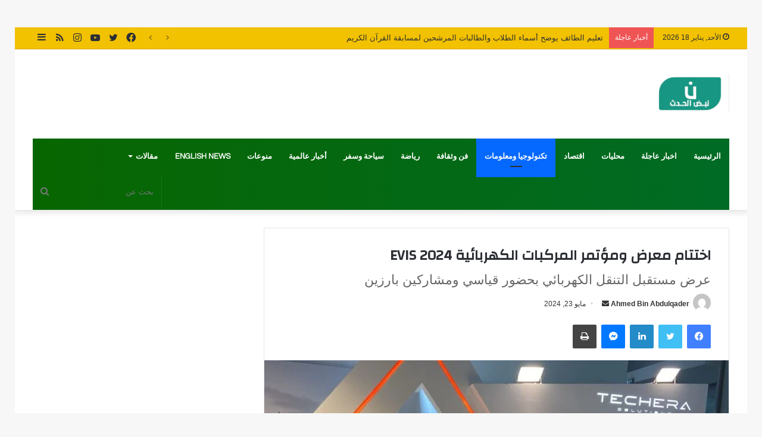

--- FILE ---
content_type: text/html; charset=UTF-8
request_url: https://nabd-alhadath.com/archives/52530
body_size: 33596
content:
<!DOCTYPE html>
<html dir="rtl" lang="ar" class="" data-skin="light" prefix="og: https://ogp.me/ns#">
<head>
	<meta charset="UTF-8" />
	<link rel="profile" href="https://gmpg.org/xfn/11" />
		<style>img:is([sizes="auto" i], [sizes^="auto," i]) { contain-intrinsic-size: 3000px 1500px }</style>
	
<!-- تحسين محرك البحث بواسطة رانك ماث - https://rankmath.com/ -->
<title>اختتام معرض ومؤتمر المركبات الكهربائية EVIS 2024 - نبض الحدث</title>
<meta name="robots" content="index, follow, max-snippet:-1, max-video-preview:-1, max-image-preview:large"/>
<link rel="canonical" href="https://nabd-alhadath.com/archives/52530" />
<meta property="og:locale" content="ar_AR" />
<meta property="og:type" content="article" />
<meta property="og:title" content="اختتام معرض ومؤتمر المركبات الكهربائية EVIS 2024 - نبض الحدث" />
<meta property="og:description" content="اختتمت بنجاح الدورة الثالثة من معرض ومؤتمر المركبات الكهربائية(EVIS 2024) في مركز أبوظبي الوطني للمعارض. أقيمت الفعالية من 20 إلى 22 مايو وجذبت آلاف الزوار وحصلت على تقييمات استثنائية، مؤكدة مكانتها كحدث رئيسي في صناعة المركبات الكهربائية. قدمت شركة Lucid Motors، وهي لاعب رئيسي في سوق المركبات الكهربائية، تأثيراً ملحوظاً في الحدث من خلال عرض &hellip;" />
<meta property="og:url" content="https://nabd-alhadath.com/archives/52530" />
<meta property="og:site_name" content="نبض الحدث" />
<meta property="article:section" content="تكنولوجيا ومعلومات" />
<meta property="og:image" content="https://nabd-alhadath.com/wp-content/uploads/2024/05/2-244.jpg" />
<meta property="og:image:secure_url" content="https://nabd-alhadath.com/wp-content/uploads/2024/05/2-244.jpg" />
<meta property="og:image:width" content="1600" />
<meta property="og:image:height" content="900" />
<meta property="og:image:alt" content="اختتام معرض ومؤتمر المركبات الكهربائية EVIS 2024" />
<meta property="og:image:type" content="image/jpeg" />
<meta property="article:published_time" content="2024-05-23T09:08:06+00:00" />
<meta name="twitter:card" content="summary_large_image" />
<meta name="twitter:title" content="اختتام معرض ومؤتمر المركبات الكهربائية EVIS 2024 - نبض الحدث" />
<meta name="twitter:description" content="اختتمت بنجاح الدورة الثالثة من معرض ومؤتمر المركبات الكهربائية(EVIS 2024) في مركز أبوظبي الوطني للمعارض. أقيمت الفعالية من 20 إلى 22 مايو وجذبت آلاف الزوار وحصلت على تقييمات استثنائية، مؤكدة مكانتها كحدث رئيسي في صناعة المركبات الكهربائية. قدمت شركة Lucid Motors، وهي لاعب رئيسي في سوق المركبات الكهربائية، تأثيراً ملحوظاً في الحدث من خلال عرض &hellip;" />
<meta name="twitter:image" content="https://nabd-alhadath.com/wp-content/uploads/2024/05/2-244.jpg" />
<meta name="twitter:label1" content="كُتب بواسطة" />
<meta name="twitter:data1" content="Ahmed Bin Abdulqader" />
<meta name="twitter:label2" content="مدة القراءة" />
<meta name="twitter:data2" content="دقيقة واحدة (1)" />
<script type="application/ld+json" class="rank-math-schema">{"@context":"https://schema.org","@graph":[{"@type":["Person","Organization"],"@id":"https://nabd-alhadath.com/#person","name":"\u0646\u0628\u0636 \u0627\u0644\u062d\u062f\u062b","logo":{"@type":"ImageObject","@id":"https://nabd-alhadath.com/#logo","url":"https://nabd-alhadath.com/wp-content/uploads/2023/03/cropped-WhatsApp-Image-2023-03-11-at-16.54.21-150x150.jpg","contentUrl":"https://nabd-alhadath.com/wp-content/uploads/2023/03/cropped-WhatsApp-Image-2023-03-11-at-16.54.21-150x150.jpg","caption":"\u0646\u0628\u0636 \u0627\u0644\u062d\u062f\u062b","inLanguage":"ar"},"image":{"@type":"ImageObject","@id":"https://nabd-alhadath.com/#logo","url":"https://nabd-alhadath.com/wp-content/uploads/2023/03/cropped-WhatsApp-Image-2023-03-11-at-16.54.21-150x150.jpg","contentUrl":"https://nabd-alhadath.com/wp-content/uploads/2023/03/cropped-WhatsApp-Image-2023-03-11-at-16.54.21-150x150.jpg","caption":"\u0646\u0628\u0636 \u0627\u0644\u062d\u062f\u062b","inLanguage":"ar"}},{"@type":"WebSite","@id":"https://nabd-alhadath.com/#website","url":"https://nabd-alhadath.com","name":"\u0646\u0628\u0636 \u0627\u0644\u062d\u062f\u062b","publisher":{"@id":"https://nabd-alhadath.com/#person"},"inLanguage":"ar"},{"@type":"ImageObject","@id":"https://nabd-alhadath.com/wp-content/uploads/2024/05/2-244.jpg","url":"https://nabd-alhadath.com/wp-content/uploads/2024/05/2-244.jpg","width":"1600","height":"900","inLanguage":"ar"},{"@type":"BreadcrumbList","@id":"https://nabd-alhadath.com/archives/52530#breadcrumb","itemListElement":[{"@type":"ListItem","position":"1","item":{"@id":"https://nabd-alhadath.com","name":"\u0627\u0644\u0631\u0626\u064a\u0633\u064a\u0629"}},{"@type":"ListItem","position":"2","item":{"@id":"https://nabd-alhadath.com/archives/52530","name":"\u0627\u062e\u062a\u062a\u0627\u0645 \u0645\u0639\u0631\u0636 \u0648\u0645\u0624\u062a\u0645\u0631 \u0627\u0644\u0645\u0631\u0643\u0628\u0627\u062a \u0627\u0644\u0643\u0647\u0631\u0628\u0627\u0626\u064a\u0629 EVIS 2024"}}]},{"@type":"WebPage","@id":"https://nabd-alhadath.com/archives/52530#webpage","url":"https://nabd-alhadath.com/archives/52530","name":"\u0627\u062e\u062a\u062a\u0627\u0645 \u0645\u0639\u0631\u0636 \u0648\u0645\u0624\u062a\u0645\u0631 \u0627\u0644\u0645\u0631\u0643\u0628\u0627\u062a \u0627\u0644\u0643\u0647\u0631\u0628\u0627\u0626\u064a\u0629 EVIS 2024 - \u0646\u0628\u0636 \u0627\u0644\u062d\u062f\u062b","datePublished":"2024-05-23T09:08:06+00:00","dateModified":"2024-05-23T09:08:06+00:00","isPartOf":{"@id":"https://nabd-alhadath.com/#website"},"primaryImageOfPage":{"@id":"https://nabd-alhadath.com/wp-content/uploads/2024/05/2-244.jpg"},"inLanguage":"ar","breadcrumb":{"@id":"https://nabd-alhadath.com/archives/52530#breadcrumb"}},{"@type":"Person","@id":"https://nabd-alhadath.com/author/ahmed","name":"Ahmed Bin Abdulqader","url":"https://nabd-alhadath.com/author/ahmed","image":{"@type":"ImageObject","@id":"https://secure.gravatar.com/avatar/2c5821e90111bc685ae671ea99dee8246ca2db2297c9fe758c38a23341ed3d8a?s=96&amp;d=mm&amp;r=g","url":"https://secure.gravatar.com/avatar/2c5821e90111bc685ae671ea99dee8246ca2db2297c9fe758c38a23341ed3d8a?s=96&amp;d=mm&amp;r=g","caption":"Ahmed Bin Abdulqader","inLanguage":"ar"}},{"@type":"BlogPosting","headline":"\u0627\u062e\u062a\u062a\u0627\u0645 \u0645\u0639\u0631\u0636 \u0648\u0645\u0624\u062a\u0645\u0631 \u0627\u0644\u0645\u0631\u0643\u0628\u0627\u062a \u0627\u0644\u0643\u0647\u0631\u0628\u0627\u0626\u064a\u0629 EVIS 2024 - \u0646\u0628\u0636 \u0627\u0644\u062d\u062f\u062b","datePublished":"2024-05-23T09:08:06+00:00","dateModified":"2024-05-23T09:08:06+00:00","author":{"@id":"https://nabd-alhadath.com/author/ahmed","name":"Ahmed Bin Abdulqader"},"publisher":{"@id":"https://nabd-alhadath.com/#person"},"description":"\u0627\u062e\u062a\u062a\u0645\u062a \u0628\u0646\u062c\u0627\u062d \u0627\u0644\u062f\u0648\u0631\u0629 \u0627\u0644\u062b\u0627\u0644\u062b\u0629 \u0645\u0646 \u0645\u0639\u0631\u0636 \u0648\u0645\u0624\u062a\u0645\u0631 \u0627\u0644\u0645\u0631\u0643\u0628\u0627\u062a \u0627\u0644\u0643\u0647\u0631\u0628\u0627\u0626\u064a\u0629(EVIS 2024) \u0641\u064a \u0645\u0631\u0643\u0632 \u0623\u0628\u0648\u0638\u0628\u064a \u0627\u0644\u0648\u0637\u0646\u064a \u0644\u0644\u0645\u0639\u0627\u0631\u0636. \u0623\u0642\u064a\u0645\u062a \u0627\u0644\u0641\u0639\u0627\u0644\u064a\u0629 \u0645\u0646 20 \u0625\u0644\u0649 22 \u0645\u0627\u064a\u0648 \u0648\u062c\u0630\u0628\u062a \u0622\u0644\u0627\u0641 \u0627\u0644\u0632\u0648\u0627\u0631 \u0648\u062d\u0635\u0644\u062a \u0639\u0644\u0649 \u062a\u0642\u064a\u064a\u0645\u0627\u062a \u0627\u0633\u062a\u062b\u0646\u0627\u0626\u064a\u0629\u060c \u0645\u0624\u0643\u062f\u0629 \u0645\u0643\u0627\u0646\u062a\u0647\u0627 \u0643\u062d\u062f\u062b \u0631\u0626\u064a\u0633\u064a \u0641\u064a \u0635\u0646\u0627\u0639\u0629 \u0627\u0644\u0645\u0631\u0643\u0628\u0627\u062a \u0627\u0644\u0643\u0647\u0631\u0628\u0627\u0626\u064a\u0629. \u0642\u062f\u0645\u062a \u0634\u0631\u0643\u0629 Lucid Motors\u060c \u0648\u0647\u064a \u0644\u0627\u0639\u0628 \u0631\u0626\u064a\u0633\u064a \u0641\u064a \u0633\u0648\u0642 \u0627\u0644\u0645\u0631\u0643\u0628\u0627\u062a \u0627\u0644\u0643\u0647\u0631\u0628\u0627\u0626\u064a\u0629\u060c \u062a\u0623\u062b\u064a\u0631\u0627\u064b \u0645\u0644\u062d\u0648\u0638\u0627\u064b \u0641\u064a \u0627\u0644\u062d\u062f\u062b \u0645\u0646 \u062e\u0644\u0627\u0644 \u0639\u0631\u0636 \u0646\u0645\u0648\u0630\u062c Lucid Air \u0627\u0644\u0645\u0639\u0631\u0648\u0641\u0629 \u0628\u0642\u062f\u0631\u0627\u062a\u0647\u0627 \u0627\u0644\u0631\u0627\u0626\u0639\u0629 \u0644\u0644\u0642\u064a\u0627\u062f\u0629 \u0627\u0644\u0637\u0648\u064a\u0644\u0629\u060c \u064a\u062d\u064a\u062b \u064a\u062d\u062a\u0641\u0649 \u0628\u0640 Lucid Air \u0643\u0623\u0643\u062b\u0631 \u0627\u0644\u0645\u0631\u0643\u0628\u0627\u062a \u0627\u0644\u0643\u0647\u0631\u0628\u0627\u0626\u064a\u0629 \u0641\u062e\u0627\u0645\u0629 \u0648\u0643\u0641\u0627\u0621\u0629\u060c \u0625\u0630 \u062a\u0648\u0641\u0631 \u0645\u062f\u0649 \u0645\u0630\u0647\u0644 \u064a\u0635\u0644 \u0625\u0644\u0649 840 \u0643\u0645 \u0644\u0643\u0644 \u0634\u062d\u0646\u0629. \u0648\u0628\u0639\u062f \u0623\u0646 \u062a\u0645 \u0627\u0644\u062a\u0639\u0631\u064a\u0641 \u0628\u0647\u0627 \u0643\u0623\u0641\u062e\u0645 \u0645\u0631\u0643\u0628\u0629 \u0643\u0647\u0631\u0628\u0627\u0626\u064a\u0629 \u0641\u064a \u0627\u0644\u0639\u0627\u0644\u0645 \u0644\u062b\u0644\u0627\u062b \u0633\u0646\u0648\u0627\u062a \u0645\u062a\u062a\u0627\u0644\u064a\u0629\u060c \u062a\u062a\u0637\u0644\u0639 Lucid Motors \u0627\u0644\u0622\u0646 \u0625\u0644\u0649 \u0627\u0644\u062a\u0648\u0633\u0639 \u0641\u064a \u0633\u0648\u0642 \u0627\u0644\u0625\u0645\u0627\u0631\u0627\u062a \u0628\u062e\u0637\u0637 \u0644\u0641\u062a\u062d \u0627\u0633\u062a\u0648\u062f\u064a\u0648\u0647\u0627\u062a \u0639\u0628\u0631 \u0627\u0644\u0625\u0645\u0627\u0631\u0627\u062a. \u0643\u0645\u0627 \u0623\u0628\u0631\u0632\u062a \u0634\u0631\u0643\u0629 Techera \u0627\u0628\u062a\u0643\u0627\u0631\u0627\u062a\u0647\u0627 \u0641\u064a \u0627\u0644\u062d\u062f\u062b\u060c \u062d\u064a\u062b \u0642\u062f\u0645\u062a \u062e\u062f\u0645\u0629 Wecharge \u0644\u0644\u062a\u0646\u0642\u0644 \u0648\u0645\u062c\u0645\u0648\u0639\u0629 \u0645\u0646 \u0634\u0648\u0627\u062d\u0646 \u0627\u0644\u0645\u0631\u0643\u0628\u0627\u062a \u0627\u0644\u0643\u0647\u0631\u0628\u0627\u0626\u064a\u0629 AC \u0648DC\u060c \u0648\u0623\u062c\u0647\u0632\u0629 BESS \u0628\u062c\u0627\u0646\u0628 \u062d\u0644\u0648\u0644 \u0627\u0644\u0637\u0627\u0642\u0629 \u0627\u0644\u0634\u0627\u0637\u0626\u064a\u0629 \u0641\u0627\u0626\u0642\u0629 \u0627\u0644\u0643\u0641\u0627\u0621\u0629. \u0644\u0641\u062a\u062a \u0627\u0644\u0645\u0646\u062a\u062c\u0627\u062a \u0627\u0644\u0628\u062d\u0631\u064a\u0629\u060c \u0628\u0645\u0627 \u0641\u064a \u0630\u0644\u0643 \u0627\u0644\u062f\u0631\u0627\u062c\u0627\u062a \u0627\u0644\u0645\u0627\u0626\u064a\u0629 \u0627\u0644\u0643\u0647\u0631\u0628\u0627\u0626\u064a\u0629 \u0648\u0627\u0644\u0645\u062d\u0631\u0643\u0627\u062a \u0627\u0644\u062e\u0627\u0631\u062c\u064a\u0629 \u0627\u0644\u0643\u0647\u0631\u0628\u0627\u0626\u064a\u0629\u060c \u0627\u0647\u062a\u0645\u0627\u0645\u0627\u064b \u0643\u0628\u064a\u0631\u0627\u064b\u060c \u0648\u0644\u0625\u0636\u0627\u0641\u0629 \u0627\u0644\u0645\u0632\u064a\u062f \u0645\u0646 \u0627\u0644\u062c\u0627\u0630\u0628\u064a\u0629\u060c \u0644\u0641\u062a \u0639\u0631\u0636 \u0627\u0644\u0633\u064a\u0627\u0631\u0629 \u0627\u0644\u0643\u0644\u0627\u0633\u064a\u0643\u064a\u0629 Austin Arrow \u0627\u0644\u0627\u0646\u062a\u0628\u0627\u0647 \u0648\u062c\u0630\u0628 \u0627\u0644\u0632\u0648\u0627\u0631. \u0639\u0643\u0633 \u0627\u0644\u0645\u0647\u0646\u062f\u0633 \u0646\u0627\u0635\u0631 \u0639\u0644\u064a \u0627\u0644\u0628\u062d\u0631\u064a\u060c \u0627\u0644\u0631\u0626\u064a\u0633 \u0627\u0644\u062a\u0646\u0641\u064a\u0630\u064a \u0644\u0634\u0631\u0643\u0629 \u0646\u064a\u0631\u0641\u0627\u0646\u0627 \u0644\u0644\u0645\u0639\u0627\u0631\u0636 \u0648\u0627\u0644\u0645\u0624\u062a\u0645\u0631\u0627\u062a\u060c \u0639\u0644\u0649 \u0646\u062c\u0627\u062d \u0627\u0644\u0642\u0645\u0629\u060c \u0642\u0627\u0626\u0644\u0627\u064b: \"\u0644\u0642\u062f \u062a\u062c\u0627\u0648\u0632\u062a \u0627\u0644\u0627\u0633\u062a\u062c\u0627\u0628\u0629 \u0627\u0644\u0647\u0627\u0626\u0644\u0629 \u0648\u0627\u0644\u062a\u0639\u0644\u064a\u0642\u0627\u062a \u0627\u0644\u0625\u064a\u062c\u0627\u0628\u064a\u0629 \u0645\u0646 \u0642\u0645\u0629 \u0647\u0630\u0627 \u0627\u0644\u0639\u0627\u0645 \u062a\u0648\u0642\u0639\u0627\u062a\u0646\u0627. \u0625\u0646\u0647\u0627 \u0634\u0647\u0627\u062f\u0629 \u0639\u0644\u0649 \u0645\u0633\u062a\u0642\u0628\u0644 \u0645\u0634\u0631\u0642 \u0644\u0633\u0648\u0642 \u0627\u0644\u0645\u0631\u0643\u0628\u0627\u062a \u0627\u0644\u0643\u0647\u0631\u0628\u0627\u0626\u064a\u0629. \u0646\u062d\u0646 \u0645\u0633\u0631\u0648\u0631\u0648\u0646 \u0628\u0627\u0644\u062d\u0645\u0627\u0633 \u0648\u0627\u0644\u0627\u0644\u062a\u0632\u0627\u0645 \u0628\u0627\u0644\u0627\u0628\u062a\u0643\u0627\u0631 \u0627\u0644\u0630\u064a \u0623\u0638\u0647\u0631\u0647 \u062c\u0645\u064a\u0639 \u0627\u0644\u0645\u0634\u0627\u0631\u0643\u064a\u0646.\" \u0648\u0641\u0631\u062a EVIS 2024 \u0645\u0646\u0635\u0629 \u062f\u064a\u0646\u0627\u0645\u064a\u0643\u064a\u0629 \u0644\u0642\u0627\u062f\u0629 \u0627\u0644\u0635\u0646\u0627\u0639\u0629 \u0644\u0627\u0633\u062a\u0643\u0634\u0627\u0641 \u0623\u062d\u062f\u062b \u0627\u0644\u0627\u062a\u062c\u0627\u0647\u0627\u062a\u060c \u0648\u062a\u0628\u0627\u062f\u0644 \u0627\u0644\u0623\u0641\u0643\u0627\u0631\u060c \u0648\u062a\u062c\u0631\u0628\u0629 \u0627\u0644\u062a\u0643\u0646\u0648\u0644\u0648\u062c\u064a\u0627\u062a \u0627\u0644\u062a\u064a \u062a\u0634\u0643\u0644 \u0645\u0633\u062a\u0642\u0628\u0644 \u0627\u0644\u0646\u0642\u0644. \u0645\u0639 \u0628\u0631\u0646\u0627\u0645\u062c\u0647\u0627 \u0627\u0644\u0648\u0627\u0633\u0639 \u0648\u0645\u0634\u0627\u0631\u0643\u062a\u0647\u0627 \u0627\u0644\u062f\u0648\u0644\u064a\u0629\u060c \u0623\u0628\u0631\u0632\u062a \u0627\u0644\u0642\u0645\u0629 \u0627\u0644\u062a\u0632\u0627\u0645\u064b\u0627 \u0642\u0648\u064a\u064b\u0627 \u0628\u0627\u0644\u062a\u0646\u0642\u0644 \u0627\u0644\u0643\u0647\u0631\u0628\u0627\u0626\u064a \u0648\u062d\u0644\u0648\u0644 \u0627\u0644\u0646\u0642\u0644 \u0627\u0644\u0645\u0633\u062a\u062f\u0627\u0645\u0629 \u0639\u0644\u0649 \u0645\u0633\u062a\u0648\u0649 \u0627\u0644\u0639\u0627\u0644\u0645. \u0645\u0639 \u0627\u062e\u062a\u062a\u0627\u0645 EVIS 2024\u060c \u064a\u0633\u062a\u0645\u0631 \u0627\u0644\u062a\u0634\u0648\u064a\u0642 \u0641\u064a \u0627\u0644\u0628\u0646\u0627\u0621 \u0644\u062d\u062f\u062b \u0627\u0644\u0639\u0627\u0645 \u0627\u0644\u0645\u0642\u0628\u0644. \u0644\u0642\u062f \u0623\u0643\u062f\u062a \u0627\u0644\u0639\u062f\u064a\u062f \u0645\u0646 \u0627\u0644\u0645\u0646\u0638\u0645\u0627\u062a \u0628\u0627\u0644\u0641\u0639\u0644 \u0645\u0634\u0627\u0631\u0643\u062a\u0647\u0627 \u0641\u064a \u0627\u0644\u0646\u0633\u062e\u0629 \u0627\u0644\u0642\u0627\u062f\u0645\u0629\u060c \u0645\u0645\u0627 \u064a\u0634\u064a\u0631 \u0625\u0644\u0649 \u0627\u0633\u062a\u0645\u0631\u0627\u0631 \u0627\u0644\u0646\u0645\u0648 \u0648\u0627\u0644\u0627\u0647\u062a\u0645\u0627\u0645 \u0628\u0627\u0644\u0645\u0634\u0647\u062f \u0627\u0644\u0645\u062a\u0637\u0648\u0631 \u0644\u0644\u062a\u0646\u0642\u0644 \u0627\u0644\u0643\u0647\u0631\u0628\u0627\u0626\u064a. \u0647\u0630\u0627 \u0627\u0644\u062d\u0645\u0627\u0633 \u0627\u0644\u0645\u0633\u062a\u0645\u0631 \u064a\u0624\u0643\u062f \u0623\u0647\u0645\u064a\u0629 EVIS \u0643\u0645\u0646\u062a\u062f\u0649 \u0631\u0627\u0626\u062f \u0644\u0639\u0631\u0636 \u0627\u0644\u062d\u0644\u0648\u0644 \u0627\u0644\u0645\u0628\u062a\u0643\u0631\u0629 \u0648\u062a\u0639\u0632\u064a\u0632 \u062a\u0642\u062f\u0645 \u0627\u0644\u0635\u0646\u0627\u0639\u0629.","name":"\u0627\u062e\u062a\u062a\u0627\u0645 \u0645\u0639\u0631\u0636 \u0648\u0645\u0624\u062a\u0645\u0631 \u0627\u0644\u0645\u0631\u0643\u0628\u0627\u062a \u0627\u0644\u0643\u0647\u0631\u0628\u0627\u0626\u064a\u0629 EVIS 2024 - \u0646\u0628\u0636 \u0627\u0644\u062d\u062f\u062b","@id":"https://nabd-alhadath.com/archives/52530#richSnippet","isPartOf":{"@id":"https://nabd-alhadath.com/archives/52530#webpage"},"image":{"@id":"https://nabd-alhadath.com/wp-content/uploads/2024/05/2-244.jpg"},"inLanguage":"ar","mainEntityOfPage":{"@id":"https://nabd-alhadath.com/archives/52530#webpage"}}]}</script>
<!-- /إضافة تحسين محركات البحث لووردبريس Rank Math -->

<link rel='dns-prefetch' href='//www.googletagmanager.com' />
<link rel="alternate" type="application/rss+xml" title="نبض الحدث &laquo; الخلاصة" href="https://nabd-alhadath.com/feed" />
<link rel="alternate" type="application/rss+xml" title="نبض الحدث &laquo; خلاصة التعليقات" href="https://nabd-alhadath.com/comments/feed" />
<link rel="alternate" type="application/rss+xml" title="نبض الحدث &laquo; اختتام معرض ومؤتمر المركبات الكهربائية EVIS 2024 خلاصة التعليقات" href="https://nabd-alhadath.com/archives/52530/feed" />

		<style type="text/css">
			:root{
			
					--main-nav-background: #1f2024;
					--main-nav-secondry-background: rgba(0,0,0,0.2);
					--main-nav-primary-color: #0088ff;
					--main-nav-contrast-primary-color: #FFFFFF;
					--main-nav-text-color: #FFFFFF;
					--main-nav-secondry-text-color: rgba(225,255,255,0.5);
					--main-nav-main-border-color: rgba(255,255,255,0.07);
					--main-nav-secondry-border-color: rgba(255,255,255,0.04);
				
			}
		</style>
	<meta name="viewport" content="width=device-width, initial-scale=1.0" /><script type="text/javascript">
/* <![CDATA[ */
window._wpemojiSettings = {"baseUrl":"https:\/\/s.w.org\/images\/core\/emoji\/16.0.1\/72x72\/","ext":".png","svgUrl":"https:\/\/s.w.org\/images\/core\/emoji\/16.0.1\/svg\/","svgExt":".svg","source":{"concatemoji":"https:\/\/nabd-alhadath.com\/wp-includes\/js\/wp-emoji-release.min.js?ver=6.8.3"}};
/*! This file is auto-generated */
!function(s,n){var o,i,e;function c(e){try{var t={supportTests:e,timestamp:(new Date).valueOf()};sessionStorage.setItem(o,JSON.stringify(t))}catch(e){}}function p(e,t,n){e.clearRect(0,0,e.canvas.width,e.canvas.height),e.fillText(t,0,0);var t=new Uint32Array(e.getImageData(0,0,e.canvas.width,e.canvas.height).data),a=(e.clearRect(0,0,e.canvas.width,e.canvas.height),e.fillText(n,0,0),new Uint32Array(e.getImageData(0,0,e.canvas.width,e.canvas.height).data));return t.every(function(e,t){return e===a[t]})}function u(e,t){e.clearRect(0,0,e.canvas.width,e.canvas.height),e.fillText(t,0,0);for(var n=e.getImageData(16,16,1,1),a=0;a<n.data.length;a++)if(0!==n.data[a])return!1;return!0}function f(e,t,n,a){switch(t){case"flag":return n(e,"\ud83c\udff3\ufe0f\u200d\u26a7\ufe0f","\ud83c\udff3\ufe0f\u200b\u26a7\ufe0f")?!1:!n(e,"\ud83c\udde8\ud83c\uddf6","\ud83c\udde8\u200b\ud83c\uddf6")&&!n(e,"\ud83c\udff4\udb40\udc67\udb40\udc62\udb40\udc65\udb40\udc6e\udb40\udc67\udb40\udc7f","\ud83c\udff4\u200b\udb40\udc67\u200b\udb40\udc62\u200b\udb40\udc65\u200b\udb40\udc6e\u200b\udb40\udc67\u200b\udb40\udc7f");case"emoji":return!a(e,"\ud83e\udedf")}return!1}function g(e,t,n,a){var r="undefined"!=typeof WorkerGlobalScope&&self instanceof WorkerGlobalScope?new OffscreenCanvas(300,150):s.createElement("canvas"),o=r.getContext("2d",{willReadFrequently:!0}),i=(o.textBaseline="top",o.font="600 32px Arial",{});return e.forEach(function(e){i[e]=t(o,e,n,a)}),i}function t(e){var t=s.createElement("script");t.src=e,t.defer=!0,s.head.appendChild(t)}"undefined"!=typeof Promise&&(o="wpEmojiSettingsSupports",i=["flag","emoji"],n.supports={everything:!0,everythingExceptFlag:!0},e=new Promise(function(e){s.addEventListener("DOMContentLoaded",e,{once:!0})}),new Promise(function(t){var n=function(){try{var e=JSON.parse(sessionStorage.getItem(o));if("object"==typeof e&&"number"==typeof e.timestamp&&(new Date).valueOf()<e.timestamp+604800&&"object"==typeof e.supportTests)return e.supportTests}catch(e){}return null}();if(!n){if("undefined"!=typeof Worker&&"undefined"!=typeof OffscreenCanvas&&"undefined"!=typeof URL&&URL.createObjectURL&&"undefined"!=typeof Blob)try{var e="postMessage("+g.toString()+"("+[JSON.stringify(i),f.toString(),p.toString(),u.toString()].join(",")+"));",a=new Blob([e],{type:"text/javascript"}),r=new Worker(URL.createObjectURL(a),{name:"wpTestEmojiSupports"});return void(r.onmessage=function(e){c(n=e.data),r.terminate(),t(n)})}catch(e){}c(n=g(i,f,p,u))}t(n)}).then(function(e){for(var t in e)n.supports[t]=e[t],n.supports.everything=n.supports.everything&&n.supports[t],"flag"!==t&&(n.supports.everythingExceptFlag=n.supports.everythingExceptFlag&&n.supports[t]);n.supports.everythingExceptFlag=n.supports.everythingExceptFlag&&!n.supports.flag,n.DOMReady=!1,n.readyCallback=function(){n.DOMReady=!0}}).then(function(){return e}).then(function(){var e;n.supports.everything||(n.readyCallback(),(e=n.source||{}).concatemoji?t(e.concatemoji):e.wpemoji&&e.twemoji&&(t(e.twemoji),t(e.wpemoji)))}))}((window,document),window._wpemojiSettings);
/* ]]> */
</script>
<!-- nabd-alhadath.com is managing ads with Advanced Ads 2.0.15 – https://wpadvancedads.com/ --><script id="alhad-ready">
			window.advanced_ads_ready=function(e,a){a=a||"complete";var d=function(e){return"interactive"===a?"loading"!==e:"complete"===e};d(document.readyState)?e():document.addEventListener("readystatechange",(function(a){d(a.target.readyState)&&e()}),{once:"interactive"===a})},window.advanced_ads_ready_queue=window.advanced_ads_ready_queue||[];		</script>
		
<style id='wp-emoji-styles-inline-css' type='text/css'>

	img.wp-smiley, img.emoji {
		display: inline !important;
		border: none !important;
		box-shadow: none !important;
		height: 1em !important;
		width: 1em !important;
		margin: 0 0.07em !important;
		vertical-align: -0.1em !important;
		background: none !important;
		padding: 0 !important;
	}
</style>
<link rel='stylesheet' id='wp-block-library-rtl-css' href='https://nabd-alhadath.com/wp-includes/css/dist/block-library/style-rtl.min.css?ver=6.8.3' type='text/css' media='all' />
<style id='wp-block-library-theme-inline-css' type='text/css'>
.wp-block-audio :where(figcaption){color:#555;font-size:13px;text-align:center}.is-dark-theme .wp-block-audio :where(figcaption){color:#ffffffa6}.wp-block-audio{margin:0 0 1em}.wp-block-code{border:1px solid #ccc;border-radius:4px;font-family:Menlo,Consolas,monaco,monospace;padding:.8em 1em}.wp-block-embed :where(figcaption){color:#555;font-size:13px;text-align:center}.is-dark-theme .wp-block-embed :where(figcaption){color:#ffffffa6}.wp-block-embed{margin:0 0 1em}.blocks-gallery-caption{color:#555;font-size:13px;text-align:center}.is-dark-theme .blocks-gallery-caption{color:#ffffffa6}:root :where(.wp-block-image figcaption){color:#555;font-size:13px;text-align:center}.is-dark-theme :root :where(.wp-block-image figcaption){color:#ffffffa6}.wp-block-image{margin:0 0 1em}.wp-block-pullquote{border-bottom:4px solid;border-top:4px solid;color:currentColor;margin-bottom:1.75em}.wp-block-pullquote cite,.wp-block-pullquote footer,.wp-block-pullquote__citation{color:currentColor;font-size:.8125em;font-style:normal;text-transform:uppercase}.wp-block-quote{border-left:.25em solid;margin:0 0 1.75em;padding-left:1em}.wp-block-quote cite,.wp-block-quote footer{color:currentColor;font-size:.8125em;font-style:normal;position:relative}.wp-block-quote:where(.has-text-align-right){border-left:none;border-right:.25em solid;padding-left:0;padding-right:1em}.wp-block-quote:where(.has-text-align-center){border:none;padding-left:0}.wp-block-quote.is-large,.wp-block-quote.is-style-large,.wp-block-quote:where(.is-style-plain){border:none}.wp-block-search .wp-block-search__label{font-weight:700}.wp-block-search__button{border:1px solid #ccc;padding:.375em .625em}:where(.wp-block-group.has-background){padding:1.25em 2.375em}.wp-block-separator.has-css-opacity{opacity:.4}.wp-block-separator{border:none;border-bottom:2px solid;margin-left:auto;margin-right:auto}.wp-block-separator.has-alpha-channel-opacity{opacity:1}.wp-block-separator:not(.is-style-wide):not(.is-style-dots){width:100px}.wp-block-separator.has-background:not(.is-style-dots){border-bottom:none;height:1px}.wp-block-separator.has-background:not(.is-style-wide):not(.is-style-dots){height:2px}.wp-block-table{margin:0 0 1em}.wp-block-table td,.wp-block-table th{word-break:normal}.wp-block-table :where(figcaption){color:#555;font-size:13px;text-align:center}.is-dark-theme .wp-block-table :where(figcaption){color:#ffffffa6}.wp-block-video :where(figcaption){color:#555;font-size:13px;text-align:center}.is-dark-theme .wp-block-video :where(figcaption){color:#ffffffa6}.wp-block-video{margin:0 0 1em}:root :where(.wp-block-template-part.has-background){margin-bottom:0;margin-top:0;padding:1.25em 2.375em}
</style>
<style id='classic-theme-styles-inline-css' type='text/css'>
/*! This file is auto-generated */
.wp-block-button__link{color:#fff;background-color:#32373c;border-radius:9999px;box-shadow:none;text-decoration:none;padding:calc(.667em + 2px) calc(1.333em + 2px);font-size:1.125em}.wp-block-file__button{background:#32373c;color:#fff;text-decoration:none}
</style>
<style id='global-styles-inline-css' type='text/css'>
:root{--wp--preset--aspect-ratio--square: 1;--wp--preset--aspect-ratio--4-3: 4/3;--wp--preset--aspect-ratio--3-4: 3/4;--wp--preset--aspect-ratio--3-2: 3/2;--wp--preset--aspect-ratio--2-3: 2/3;--wp--preset--aspect-ratio--16-9: 16/9;--wp--preset--aspect-ratio--9-16: 9/16;--wp--preset--color--black: #000000;--wp--preset--color--cyan-bluish-gray: #abb8c3;--wp--preset--color--white: #ffffff;--wp--preset--color--pale-pink: #f78da7;--wp--preset--color--vivid-red: #cf2e2e;--wp--preset--color--luminous-vivid-orange: #ff6900;--wp--preset--color--luminous-vivid-amber: #fcb900;--wp--preset--color--light-green-cyan: #7bdcb5;--wp--preset--color--vivid-green-cyan: #00d084;--wp--preset--color--pale-cyan-blue: #8ed1fc;--wp--preset--color--vivid-cyan-blue: #0693e3;--wp--preset--color--vivid-purple: #9b51e0;--wp--preset--gradient--vivid-cyan-blue-to-vivid-purple: linear-gradient(135deg,rgba(6,147,227,1) 0%,rgb(155,81,224) 100%);--wp--preset--gradient--light-green-cyan-to-vivid-green-cyan: linear-gradient(135deg,rgb(122,220,180) 0%,rgb(0,208,130) 100%);--wp--preset--gradient--luminous-vivid-amber-to-luminous-vivid-orange: linear-gradient(135deg,rgba(252,185,0,1) 0%,rgba(255,105,0,1) 100%);--wp--preset--gradient--luminous-vivid-orange-to-vivid-red: linear-gradient(135deg,rgba(255,105,0,1) 0%,rgb(207,46,46) 100%);--wp--preset--gradient--very-light-gray-to-cyan-bluish-gray: linear-gradient(135deg,rgb(238,238,238) 0%,rgb(169,184,195) 100%);--wp--preset--gradient--cool-to-warm-spectrum: linear-gradient(135deg,rgb(74,234,220) 0%,rgb(151,120,209) 20%,rgb(207,42,186) 40%,rgb(238,44,130) 60%,rgb(251,105,98) 80%,rgb(254,248,76) 100%);--wp--preset--gradient--blush-light-purple: linear-gradient(135deg,rgb(255,206,236) 0%,rgb(152,150,240) 100%);--wp--preset--gradient--blush-bordeaux: linear-gradient(135deg,rgb(254,205,165) 0%,rgb(254,45,45) 50%,rgb(107,0,62) 100%);--wp--preset--gradient--luminous-dusk: linear-gradient(135deg,rgb(255,203,112) 0%,rgb(199,81,192) 50%,rgb(65,88,208) 100%);--wp--preset--gradient--pale-ocean: linear-gradient(135deg,rgb(255,245,203) 0%,rgb(182,227,212) 50%,rgb(51,167,181) 100%);--wp--preset--gradient--electric-grass: linear-gradient(135deg,rgb(202,248,128) 0%,rgb(113,206,126) 100%);--wp--preset--gradient--midnight: linear-gradient(135deg,rgb(2,3,129) 0%,rgb(40,116,252) 100%);--wp--preset--font-size--small: 13px;--wp--preset--font-size--medium: 20px;--wp--preset--font-size--large: 36px;--wp--preset--font-size--x-large: 42px;--wp--preset--spacing--20: 0.44rem;--wp--preset--spacing--30: 0.67rem;--wp--preset--spacing--40: 1rem;--wp--preset--spacing--50: 1.5rem;--wp--preset--spacing--60: 2.25rem;--wp--preset--spacing--70: 3.38rem;--wp--preset--spacing--80: 5.06rem;--wp--preset--shadow--natural: 6px 6px 9px rgba(0, 0, 0, 0.2);--wp--preset--shadow--deep: 12px 12px 50px rgba(0, 0, 0, 0.4);--wp--preset--shadow--sharp: 6px 6px 0px rgba(0, 0, 0, 0.2);--wp--preset--shadow--outlined: 6px 6px 0px -3px rgba(255, 255, 255, 1), 6px 6px rgba(0, 0, 0, 1);--wp--preset--shadow--crisp: 6px 6px 0px rgba(0, 0, 0, 1);}:where(.is-layout-flex){gap: 0.5em;}:where(.is-layout-grid){gap: 0.5em;}body .is-layout-flex{display: flex;}.is-layout-flex{flex-wrap: wrap;align-items: center;}.is-layout-flex > :is(*, div){margin: 0;}body .is-layout-grid{display: grid;}.is-layout-grid > :is(*, div){margin: 0;}:where(.wp-block-columns.is-layout-flex){gap: 2em;}:where(.wp-block-columns.is-layout-grid){gap: 2em;}:where(.wp-block-post-template.is-layout-flex){gap: 1.25em;}:where(.wp-block-post-template.is-layout-grid){gap: 1.25em;}.has-black-color{color: var(--wp--preset--color--black) !important;}.has-cyan-bluish-gray-color{color: var(--wp--preset--color--cyan-bluish-gray) !important;}.has-white-color{color: var(--wp--preset--color--white) !important;}.has-pale-pink-color{color: var(--wp--preset--color--pale-pink) !important;}.has-vivid-red-color{color: var(--wp--preset--color--vivid-red) !important;}.has-luminous-vivid-orange-color{color: var(--wp--preset--color--luminous-vivid-orange) !important;}.has-luminous-vivid-amber-color{color: var(--wp--preset--color--luminous-vivid-amber) !important;}.has-light-green-cyan-color{color: var(--wp--preset--color--light-green-cyan) !important;}.has-vivid-green-cyan-color{color: var(--wp--preset--color--vivid-green-cyan) !important;}.has-pale-cyan-blue-color{color: var(--wp--preset--color--pale-cyan-blue) !important;}.has-vivid-cyan-blue-color{color: var(--wp--preset--color--vivid-cyan-blue) !important;}.has-vivid-purple-color{color: var(--wp--preset--color--vivid-purple) !important;}.has-black-background-color{background-color: var(--wp--preset--color--black) !important;}.has-cyan-bluish-gray-background-color{background-color: var(--wp--preset--color--cyan-bluish-gray) !important;}.has-white-background-color{background-color: var(--wp--preset--color--white) !important;}.has-pale-pink-background-color{background-color: var(--wp--preset--color--pale-pink) !important;}.has-vivid-red-background-color{background-color: var(--wp--preset--color--vivid-red) !important;}.has-luminous-vivid-orange-background-color{background-color: var(--wp--preset--color--luminous-vivid-orange) !important;}.has-luminous-vivid-amber-background-color{background-color: var(--wp--preset--color--luminous-vivid-amber) !important;}.has-light-green-cyan-background-color{background-color: var(--wp--preset--color--light-green-cyan) !important;}.has-vivid-green-cyan-background-color{background-color: var(--wp--preset--color--vivid-green-cyan) !important;}.has-pale-cyan-blue-background-color{background-color: var(--wp--preset--color--pale-cyan-blue) !important;}.has-vivid-cyan-blue-background-color{background-color: var(--wp--preset--color--vivid-cyan-blue) !important;}.has-vivid-purple-background-color{background-color: var(--wp--preset--color--vivid-purple) !important;}.has-black-border-color{border-color: var(--wp--preset--color--black) !important;}.has-cyan-bluish-gray-border-color{border-color: var(--wp--preset--color--cyan-bluish-gray) !important;}.has-white-border-color{border-color: var(--wp--preset--color--white) !important;}.has-pale-pink-border-color{border-color: var(--wp--preset--color--pale-pink) !important;}.has-vivid-red-border-color{border-color: var(--wp--preset--color--vivid-red) !important;}.has-luminous-vivid-orange-border-color{border-color: var(--wp--preset--color--luminous-vivid-orange) !important;}.has-luminous-vivid-amber-border-color{border-color: var(--wp--preset--color--luminous-vivid-amber) !important;}.has-light-green-cyan-border-color{border-color: var(--wp--preset--color--light-green-cyan) !important;}.has-vivid-green-cyan-border-color{border-color: var(--wp--preset--color--vivid-green-cyan) !important;}.has-pale-cyan-blue-border-color{border-color: var(--wp--preset--color--pale-cyan-blue) !important;}.has-vivid-cyan-blue-border-color{border-color: var(--wp--preset--color--vivid-cyan-blue) !important;}.has-vivid-purple-border-color{border-color: var(--wp--preset--color--vivid-purple) !important;}.has-vivid-cyan-blue-to-vivid-purple-gradient-background{background: var(--wp--preset--gradient--vivid-cyan-blue-to-vivid-purple) !important;}.has-light-green-cyan-to-vivid-green-cyan-gradient-background{background: var(--wp--preset--gradient--light-green-cyan-to-vivid-green-cyan) !important;}.has-luminous-vivid-amber-to-luminous-vivid-orange-gradient-background{background: var(--wp--preset--gradient--luminous-vivid-amber-to-luminous-vivid-orange) !important;}.has-luminous-vivid-orange-to-vivid-red-gradient-background{background: var(--wp--preset--gradient--luminous-vivid-orange-to-vivid-red) !important;}.has-very-light-gray-to-cyan-bluish-gray-gradient-background{background: var(--wp--preset--gradient--very-light-gray-to-cyan-bluish-gray) !important;}.has-cool-to-warm-spectrum-gradient-background{background: var(--wp--preset--gradient--cool-to-warm-spectrum) !important;}.has-blush-light-purple-gradient-background{background: var(--wp--preset--gradient--blush-light-purple) !important;}.has-blush-bordeaux-gradient-background{background: var(--wp--preset--gradient--blush-bordeaux) !important;}.has-luminous-dusk-gradient-background{background: var(--wp--preset--gradient--luminous-dusk) !important;}.has-pale-ocean-gradient-background{background: var(--wp--preset--gradient--pale-ocean) !important;}.has-electric-grass-gradient-background{background: var(--wp--preset--gradient--electric-grass) !important;}.has-midnight-gradient-background{background: var(--wp--preset--gradient--midnight) !important;}.has-small-font-size{font-size: var(--wp--preset--font-size--small) !important;}.has-medium-font-size{font-size: var(--wp--preset--font-size--medium) !important;}.has-large-font-size{font-size: var(--wp--preset--font-size--large) !important;}.has-x-large-font-size{font-size: var(--wp--preset--font-size--x-large) !important;}
:where(.wp-block-post-template.is-layout-flex){gap: 1.25em;}:where(.wp-block-post-template.is-layout-grid){gap: 1.25em;}
:where(.wp-block-columns.is-layout-flex){gap: 2em;}:where(.wp-block-columns.is-layout-grid){gap: 2em;}
:root :where(.wp-block-pullquote){font-size: 1.5em;line-height: 1.6;}
</style>
<link rel='stylesheet' id='tie-css-base-css' href='https://nabd-alhadath.com/wp-content/themes/jannah/assets/css/base.min.css?ver=6.1.1' type='text/css' media='all' />
<link rel='stylesheet' id='tie-css-styles-css' href='https://nabd-alhadath.com/wp-content/themes/jannah/assets/css/style.min.css?ver=6.1.1' type='text/css' media='all' />
<link rel='stylesheet' id='tie-css-widgets-css' href='https://nabd-alhadath.com/wp-content/themes/jannah/assets/css/widgets.min.css?ver=6.1.1' type='text/css' media='all' />
<link rel='stylesheet' id='tie-css-helpers-css' href='https://nabd-alhadath.com/wp-content/themes/jannah/assets/css/helpers.min.css?ver=6.1.1' type='text/css' media='all' />
<link rel='stylesheet' id='tie-fontawesome5-css' href='https://nabd-alhadath.com/wp-content/themes/jannah/assets/css/fontawesome.css?ver=6.1.1' type='text/css' media='all' />
<link rel='stylesheet' id='tie-css-single-css' href='https://nabd-alhadath.com/wp-content/themes/jannah/assets/css/single.min.css?ver=6.1.1' type='text/css' media='all' />
<link rel='stylesheet' id='tie-css-print-css' href='https://nabd-alhadath.com/wp-content/themes/jannah/assets/css/print.css?ver=6.1.1' type='text/css' media='print' />
<link rel='stylesheet' id='ekit-widget-styles-css' href='https://nabd-alhadath.com/wp-content/plugins/elementskit-lite/widgets/init/assets/css/widget-styles.css?ver=3.6.1' type='text/css' media='all' />
<link rel='stylesheet' id='ekit-responsive-css' href='https://nabd-alhadath.com/wp-content/plugins/elementskit-lite/widgets/init/assets/css/responsive.css?ver=3.6.1' type='text/css' media='all' />
<link rel='stylesheet' id='elementskit-rtl-css' href='https://nabd-alhadath.com/wp-content/plugins/elementskit-lite/widgets/init/assets/css/rtl.css?ver=3.6.1' type='text/css' media='all' />
<link rel='stylesheet' id='tie-css-style-custom-css' href='https://nabd-alhadath.com/wp-content/themes/jannah/assets/custom-css/style-custom.css?ver=17844' type='text/css' media='all' />
<script type="text/javascript" src="https://nabd-alhadath.com/wp-includes/js/jquery/jquery.min.js?ver=3.7.1" id="jquery-core-js"></script>
<script type="text/javascript" src="https://nabd-alhadath.com/wp-includes/js/jquery/jquery-migrate.min.js?ver=3.4.1" id="jquery-migrate-js"></script>
<link rel="https://api.w.org/" href="https://nabd-alhadath.com/wp-json/" /><link rel="alternate" title="JSON" type="application/json" href="https://nabd-alhadath.com/wp-json/wp/v2/posts/52530" /><link rel="EditURI" type="application/rsd+xml" title="RSD" href="https://nabd-alhadath.com/xmlrpc.php?rsd" />
<link rel="stylesheet" href="https://nabd-alhadath.com/wp-content/themes/jannah/rtl.css" type="text/css" media="screen" /><meta name="generator" content="WordPress 6.8.3" />
<link rel='shortlink' href='https://nabd-alhadath.com/?p=52530' />
<link rel="alternate" title="oEmbed (JSON)" type="application/json+oembed" href="https://nabd-alhadath.com/wp-json/oembed/1.0/embed?url=https%3A%2F%2Fnabd-alhadath.com%2Farchives%2F52530" />
<link rel="alternate" title="oEmbed (XML)" type="text/xml+oembed" href="https://nabd-alhadath.com/wp-json/oembed/1.0/embed?url=https%3A%2F%2Fnabd-alhadath.com%2Farchives%2F52530&#038;format=xml" />
<!-- auto ad code generated by Easy Google AdSense plugin v1.0.13 --><script async src="https://pagead2.googlesyndication.com/pagead/js/adsbygoogle.js?client=ca-pub-9515393006424674" crossorigin="anonymous"></script><!-- Easy Google AdSense plugin --><meta name="generator" content="Site Kit by Google 1.159.0" /><!-- HFCM by 99 Robots - Snippet # 2: google -->
cccccccccccccccccccccccccccccccccccccccccccccccc
<!-- /end HFCM by 99 Robots -->
<!-- HFCM by 99 Robots - Snippet # 3:  -->
cccccccccccccccccccccccccccccc
<!-- /end HFCM by 99 Robots -->
<!-- HFCM by 99 Robots - Snippet # 4:  -->

<!-- /end HFCM by 99 Robots -->
<meta http-equiv="X-UA-Compatible" content="IE=edge">
<meta name="generator" content="Elementor 3.33.4; features: additional_custom_breakpoints; settings: css_print_method-external, google_font-enabled, font_display-swap">
			<style>
				.e-con.e-parent:nth-of-type(n+4):not(.e-lazyloaded):not(.e-no-lazyload),
				.e-con.e-parent:nth-of-type(n+4):not(.e-lazyloaded):not(.e-no-lazyload) * {
					background-image: none !important;
				}
				@media screen and (max-height: 1024px) {
					.e-con.e-parent:nth-of-type(n+3):not(.e-lazyloaded):not(.e-no-lazyload),
					.e-con.e-parent:nth-of-type(n+3):not(.e-lazyloaded):not(.e-no-lazyload) * {
						background-image: none !important;
					}
				}
				@media screen and (max-height: 640px) {
					.e-con.e-parent:nth-of-type(n+2):not(.e-lazyloaded):not(.e-no-lazyload),
					.e-con.e-parent:nth-of-type(n+2):not(.e-lazyloaded):not(.e-no-lazyload) * {
						background-image: none !important;
					}
				}
			</style>
			<style>ins.adsbygoogle { background-color: transparent; padding: 0; }</style><link rel="icon" href="https://nabd-alhadath.com/wp-content/uploads/2023/03/cropped-WhatsApp-Image-2023-03-11-at-16.54.21-150x150.jpg" sizes="32x32" />
<link rel="icon" href="https://nabd-alhadath.com/wp-content/uploads/2023/03/cropped-WhatsApp-Image-2023-03-11-at-16.54.21.jpg" sizes="192x192" />
<link rel="apple-touch-icon" href="https://nabd-alhadath.com/wp-content/uploads/2023/03/cropped-WhatsApp-Image-2023-03-11-at-16.54.21.jpg" />
<meta name="msapplication-TileImage" content="https://nabd-alhadath.com/wp-content/uploads/2023/03/cropped-WhatsApp-Image-2023-03-11-at-16.54.21.jpg" />
	<script async src="https://pagead2.googlesyndication.com/pagead/js/adsbygoogle.js?client=ca-pub-9515393006424674"
     crossorigin="anonymous"></script>
	</head>

<body id="tie-body" class="rtl wp-singular post-template-default single single-post postid-52530 single-format-standard wp-custom-logo wp-theme-jannah border-layout wrapper-has-shadow block-head-1 magazine1 is-thumb-overlay-disabled is-desktop is-header-layout-3 sidebar-left has-sidebar post-layout-1 narrow-title-narrow-media is-standard-format has-mobile-share hide_share_post_top hide_share_post_bottom elementor-default elementor-kit-23 aa-prefix-alhad-">



<div class="background-overlay">

	<div id="tie-container" class="site tie-container">

		
		<div id="tie-wrapper">

			
<header id="theme-header" class="theme-header header-layout-3 main-nav-dark main-nav-default-dark main-nav-below main-nav-boxed no-stream-item top-nav-active top-nav-light top-nav-default-light top-nav-above has-shadow has-normal-width-logo has-custom-sticky-logo mobile-header-default">
	
<nav id="top-nav"  class="has-date-breaking-components top-nav header-nav has-breaking-news" aria-label="الشريط العلوي">
	<div class="container">
		<div class="topbar-wrapper">

			
					<div class="topbar-today-date tie-icon">
						الأحد, يناير 18 2026					</div>
					
			<div class="tie-alignleft">
				
<div class="breaking controls-is-active">

	<span class="breaking-title">
		<span class="tie-icon-bolt breaking-icon" aria-hidden="true"></span>
		<span class="breaking-title-text">أخبار عاجلة</span>
	</span>

	<ul id="breaking-news-in-header" class="breaking-news" data-type="reveal" data-arrows="true">

		
							<li class="news-item">
								<a href="https://nabd-alhadath.com/archives/131310">تعليم الطائف يوضح أسماء الطلاب والطالبات المرشحين لمسابقة القرآن الكريم</a>
							</li>

							
							<li class="news-item">
								<a href="https://nabd-alhadath.com/archives/131311">غدًا الأحد.. 270 ألف طالب ​وطالبة يعودون لمقاعد الدراسة في 1700 مدرسة في الطائف</a>
							</li>

							
							<li class="news-item">
								<a href="https://nabd-alhadath.com/archives/131306">*جمعية أيتام الليث تودع دعم الحقيبة المدرسية في حسابات مستفيديها بدعم من منصة إحسان*</a>
							</li>

							
							<li class="news-item">
								<a href="https://nabd-alhadath.com/archives/131297">بندر الشلاقي يتبرع بكليته لشخص لايعرفه</a>
							</li>

							
							<li class="news-item">
								<a href="https://nabd-alhadath.com/archives/131298">انطلاقة بطولة جمال الخيل العربية الأصيلة لمهرجان الأمير سلطان بن عبدالعزيز العالمي للجواد العربي نسخة 2026 في مزرعة الخالدية &#8221; 28 يناير الحالي &#8230;&#8230;&#8230;..</a>
							</li>

							
							<li class="news-item">
								<a href="https://nabd-alhadath.com/archives/131299">الحلبي يحتفل بعقد قران ابنته</a>
							</li>

							
							<li class="news-item">
								<a href="https://nabd-alhadath.com/archives/131294">ريمونتادا &#8220;الغريب&#8221; تُعيد النصر للانتصارات.. العالمي يتجاوز عقبة الشباب ويخطف وصافة روشن</a>
							</li>

							
							<li class="news-item">
								<a href="https://nabd-alhadath.com/archives/131291">بركلات الترجيح.. نيجيريا تهزم مصر وتحصد المركز الثالث في «أمم إفريقيا 2025»</a>
							</li>

							
							<li class="news-item">
								<a href="https://nabd-alhadath.com/archives/131288">بصمة &#8220;إيفان توني&#8221; تقود الأهلي لتخطي عقبة الخلود واحتلال وصافة دوري روشن</a>
							</li>

							
							<li class="news-item">
								<a href="https://nabd-alhadath.com/archives/131284">المجلس العربي للثقافة والتراث ينظم معرض جغرافية الفنون العربيه بالقاهرة</a>
							</li>

							
	</ul>
</div><!-- #breaking /-->
			</div><!-- .tie-alignleft /-->

			<div class="tie-alignright">
				<ul class="components">	<li class="side-aside-nav-icon menu-item custom-menu-link">
		<a href="#">
			<span class="tie-icon-navicon" aria-hidden="true"></span>
			<span class="screen-reader-text">إضافة عمود جانبي</span>
		</a>
	</li>
	 <li class="social-icons-item"><a class="social-link rss-social-icon" rel="external noopener nofollow" target="_blank" href="https://nabd-alhadath.com/feed"><span class="tie-social-icon tie-icon-feed"></span><span class="screen-reader-text">ملخص الموقع RSS</span></a></li><li class="social-icons-item"><a class="social-link instagram-social-icon" rel="external noopener nofollow" target="_blank" href="#"><span class="tie-social-icon tie-icon-instagram"></span><span class="screen-reader-text">انستقرام</span></a></li><li class="social-icons-item"><a class="social-link youtube-social-icon" rel="external noopener nofollow" target="_blank" href="#"><span class="tie-social-icon tie-icon-youtube"></span><span class="screen-reader-text">يوتيوب</span></a></li><li class="social-icons-item"><a class="social-link twitter-social-icon" rel="external noopener nofollow" target="_blank" href="https://twitter.com/nabdalhadath?lang=ar"><span class="tie-social-icon tie-icon-twitter"></span><span class="screen-reader-text">تويتر</span></a></li><li class="social-icons-item"><a class="social-link facebook-social-icon" rel="external noopener nofollow" target="_blank" href="#"><span class="tie-social-icon tie-icon-facebook"></span><span class="screen-reader-text">فيسبوك</span></a></li> </ul><!-- Components -->			</div><!-- .tie-alignright /-->

		</div><!-- .topbar-wrapper /-->
	</div><!-- .container /-->
</nav><!-- #top-nav /-->

<div class="container header-container">
	<div class="tie-row logo-row">

		
		<div class="logo-wrapper">
			<div class="tie-col-md-4 logo-container clearfix">
				<div id="mobile-header-components-area_1" class="mobile-header-components"><ul class="components"><li class="mobile-component_menu custom-menu-link"><a href="#" id="mobile-menu-icon" class=""><span class="tie-mobile-menu-icon nav-icon is-layout-1"></span><span class="screen-reader-text">القائمة</span></a></li></ul></div>
		<div id="logo" class="image-logo" >

			
			<a title="نبض الحدث" href="https://nabd-alhadath.com/">
				
				<picture class="tie-logo-default tie-logo-picture">
					<source class="tie-logo-source-default tie-logo-source" srcset="https://nabd-alhadath.com/wp-content/uploads/2023/03/WhatsApp-Image-2023-03-11-at-16.54.21-removebg-preview.png" media="(max-width:991px)">
					<source class="tie-logo-source-default tie-logo-source" srcset="https://nabd-alhadath.com/wp-content/uploads/2023/03/WhatsApp-Image-2023-03-11-at-16.54.21-removebg-preview.png">
					<img class="tie-logo-img-default tie-logo-img" src="https://nabd-alhadath.com/wp-content/uploads/2023/03/WhatsApp-Image-2023-03-11-at-16.54.21-removebg-preview.png" alt="نبض الحدث" width="100" height="70" style="max-height:70px; width: auto;" />
				</picture>
						</a>

			
		</div><!-- #logo /-->

		<div id="mobile-header-components-area_2" class="mobile-header-components"><ul class="components"><li class="mobile-component_search custom-menu-link">
				<a href="#" class="tie-search-trigger-mobile">
					<span class="tie-icon-search tie-search-icon" aria-hidden="true"></span>
					<span class="screen-reader-text">بحث عن</span>
				</a>
			</li></ul></div>			</div><!-- .tie-col /-->
		</div><!-- .logo-wrapper /-->

		
	</div><!-- .tie-row /-->
</div><!-- .container /-->

<div class="main-nav-wrapper">
	<nav id="main-nav" data-skin="search-in-main-nav" class="main-nav header-nav live-search-parent"  aria-label="القائمة الرئيسية">
		<div class="container">

			<div class="main-menu-wrapper">

				
				<div id="menu-components-wrap">

					
		<div id="sticky-logo" class="image-logo">

			
			<a title="نبض الحدث" href="https://nabd-alhadath.com/">
				
				<picture class="tie-logo-default tie-logo-picture">
					<source class="tie-logo-source-default tie-logo-source" srcset="https://nabd-alhadath.com/wp-content/uploads/2023/03/WhatsApp-Image-2023-03-11-at-16.54.21-removebg-preview.png">
					<img class="tie-logo-img-default tie-logo-img" src="https://nabd-alhadath.com/wp-content/uploads/2023/03/WhatsApp-Image-2023-03-11-at-16.54.21-removebg-preview.png" alt="نبض الحدث" style="max-height:49px; width: auto;" />
				</picture>
						</a>

			
		</div><!-- #Sticky-logo /-->

		<div class="flex-placeholder"></div>
		


					<div class="main-menu main-menu-wrap tie-alignleft">
						<div id="main-nav-menu" class="main-menu header-menu"><ul id="menu-%d9%86%d8%a8%d8%b6" class="menu"><li id="menu-item-1026" class="menu-item menu-item-type-post_type menu-item-object-page menu-item-home menu-item-1026"><a href="https://nabd-alhadath.com/">الرئيسية</a></li>
<li id="menu-item-71" class="menu-item menu-item-type-taxonomy menu-item-object-category menu-item-71"><a href="https://nabd-alhadath.com/archives/category/%d8%a7%d8%ae%d8%a8%d8%a7%d8%b1-%d8%b9%d8%a7%d8%ac%d9%84%d8%a9">اخبار عاجلة</a></li>
<li id="menu-item-80" class="menu-item menu-item-type-taxonomy menu-item-object-category menu-item-80"><a href="https://nabd-alhadath.com/archives/category/%d9%85%d9%82%d8%a7%d9%84%d8%a7%d8%aa">محليات</a></li>
<li id="menu-item-73" class="menu-item menu-item-type-taxonomy menu-item-object-category menu-item-73"><a href="https://nabd-alhadath.com/archives/category/%d8%a7%d9%82%d8%aa%d8%b5%d8%a7%d8%af">اقتصاد</a></li>
<li id="menu-item-74" class="menu-item menu-item-type-taxonomy menu-item-object-category current-post-ancestor current-menu-parent current-post-parent menu-item-74 tie-current-menu"><a href="https://nabd-alhadath.com/archives/category/%d8%aa%d9%83%d9%86%d9%88%d9%84%d9%88%d8%ac%d9%8a%d8%a7-%d9%88%d9%85%d8%b9%d9%84%d9%88%d9%85%d8%a7%d8%aa">تكنولوجيا ومعلومات</a></li>
<li id="menu-item-75" class="menu-item menu-item-type-taxonomy menu-item-object-category menu-item-75"><a href="https://nabd-alhadath.com/archives/category/%d9%81%d9%86-%d9%88%d8%ab%d9%82%d8%a7%d9%81%d8%a9">فن وثقافة</a></li>
<li id="menu-item-76" class="menu-item menu-item-type-taxonomy menu-item-object-category menu-item-76"><a href="https://nabd-alhadath.com/archives/category/%d8%b1%d9%8a%d8%a7%d8%b6%d8%a9">رياضة</a></li>
<li id="menu-item-18110" class="menu-item menu-item-type-taxonomy menu-item-object-category menu-item-18110"><a href="https://nabd-alhadath.com/archives/category/%d8%b3%d9%8a%d8%a7%d8%ad%d8%a9-%d9%88%d8%b3%d9%81%d8%b1">سياحة وسفر</a></li>
<li id="menu-item-72" class="menu-item menu-item-type-taxonomy menu-item-object-category menu-item-72"><a href="https://nabd-alhadath.com/archives/category/%d8%a3%d8%ae%d8%a8%d8%a7%d8%b1-%d8%b9%d8%a7%d9%84%d9%85%d9%8a%d8%a9">أخبار عالمية</a></li>
<li id="menu-item-5073" class="menu-item menu-item-type-taxonomy menu-item-object-category menu-item-5073"><a href="https://nabd-alhadath.com/archives/category/%d9%85%d9%86%d9%88%d8%b9%d8%a7%d8%aa">منوعات</a></li>
<li id="menu-item-437" class="menu-item menu-item-type-taxonomy menu-item-object-category menu-item-437"><a href="https://nabd-alhadath.com/archives/category/english-news">English news</a></li>
<li id="menu-item-70" class="menu-item menu-item-type-taxonomy menu-item-object-category menu-item-has-children menu-item-70"><a href="https://nabd-alhadath.com/archives/category/%d8%a3%d8%ae%d8%a8%d8%a7%d8%b1-%d8%a5%d8%ac%d8%aa%d9%85%d8%a7%d8%b9%d9%8a%d8%a9">مقالات</a>
<ul class="sub-menu menu-sub-content">
	<li id="menu-item-81" class="menu-item menu-item-type-taxonomy menu-item-object-category menu-item-81"><a href="https://nabd-alhadath.com/archives/category/%d8%a3%d8%ae%d8%a8%d8%a7%d8%b1-%d8%a7%d9%84%d9%85%d8%ac%d8%aa%d9%85%d8%b9">أخبار المجتمع</a></li>
	<li id="menu-item-79" class="menu-item menu-item-type-taxonomy menu-item-object-category menu-item-79"><a href="https://nabd-alhadath.com/archives/category/%d8%b4%d8%b9%d8%b1-%d9%88%d8%ae%d9%88%d8%a7%d8%b7%d8%b1">شعر وخواطر</a></li>
</ul>
</li>
</ul></div>					</div><!-- .main-menu.tie-alignleft /-->

					<ul class="components">			<li class="search-bar menu-item custom-menu-link" aria-label="بحث">
				<form method="get" id="search" action="https://nabd-alhadath.com/">
					<input id="search-input" class="is-ajax-search"  inputmode="search" type="text" name="s" title="بحث عن" placeholder="بحث عن" />
					<button id="search-submit" type="submit">
						<span class="tie-icon-search tie-search-icon" aria-hidden="true"></span>
						<span class="screen-reader-text">بحث عن</span>
					</button>
				</form>
			</li>
			</ul><!-- Components -->
				</div><!-- #menu-components-wrap /-->
			</div><!-- .main-menu-wrapper /-->
		</div><!-- .container /-->

			</nav><!-- #main-nav /-->
</div><!-- .main-nav-wrapper /-->

</header>

<div id="content" class="site-content container"><div id="main-content-row" class="tie-row main-content-row">

<div class="main-content tie-col-md-8 tie-col-xs-12" role="main">

	
	<article id="the-post" class="container-wrapper post-content tie-standard">

		
<header class="entry-header-outer">

	
	<div class="entry-header">

		
		<h1 class="post-title entry-title">
			اختتام معرض ومؤتمر المركبات الكهربائية EVIS 2024		</h1>

		
			<h2 class="entry-sub-title">عرض مستقبل التنقل الكهربائي بحضور قياسي ومشاركين بارزين</h2>
			<div class="single-post-meta post-meta clearfix"><span class="author-meta single-author with-avatars"><span class="meta-item meta-author-wrapper meta-author-4">
						<span class="meta-author-avatar">
							<a href="https://nabd-alhadath.com/author/ahmed"><img alt='صورة Ahmed Bin Abdulqader' src='https://secure.gravatar.com/avatar/2c5821e90111bc685ae671ea99dee8246ca2db2297c9fe758c38a23341ed3d8a?s=140&#038;d=mm&#038;r=g' srcset='https://secure.gravatar.com/avatar/2c5821e90111bc685ae671ea99dee8246ca2db2297c9fe758c38a23341ed3d8a?s=280&#038;d=mm&#038;r=g 2x' class='avatar avatar-140 photo' height='140' width='140' decoding='async'/></a>
						</span>
					<span class="meta-author"><a href="https://nabd-alhadath.com/author/ahmed" class="author-name tie-icon" title="Ahmed Bin Abdulqader">Ahmed Bin Abdulqader</a></span>
						<a href="mailto:a_aths@hotmail.com" class="author-email-link" target="_blank" rel="nofollow noopener" title="أرسل بريدا إلكترونيا">
							<span class="tie-icon-envelope" aria-hidden="true"></span>
							<span class="screen-reader-text">أرسل بريدا إلكترونيا</span>
						</a>
					</span></span><span class="date meta-item tie-icon">مايو 23, 2024</span></div><!-- .post-meta -->	</div><!-- .entry-header /-->

	
	
</header><!-- .entry-header-outer /-->


		<div id="share-buttons-top" class="share-buttons share-buttons-top">
			<div class="share-links  icons-only">
				
				<a href="https://www.facebook.com/sharer.php?u=https://nabd-alhadath.com/archives/52530" rel="external noopener nofollow" title="فيسبوك" target="_blank" class="facebook-share-btn " data-raw="https://www.facebook.com/sharer.php?u={post_link}">
					<span class="share-btn-icon tie-icon-facebook"></span> <span class="screen-reader-text">فيسبوك</span>
				</a>
				<a href="https://twitter.com/intent/tweet?text=%D8%A7%D8%AE%D8%AA%D8%AA%D8%A7%D9%85%20%D9%85%D8%B9%D8%B1%D8%B6%20%D9%88%D9%85%D8%A4%D8%AA%D9%85%D8%B1%20%D8%A7%D9%84%D9%85%D8%B1%D9%83%D8%A8%D8%A7%D8%AA%20%D8%A7%D9%84%D9%83%D9%87%D8%B1%D8%A8%D8%A7%D8%A6%D9%8A%D8%A9%20EVIS%202024&#038;url=https://nabd-alhadath.com/archives/52530" rel="external noopener nofollow" title="تويتر" target="_blank" class="twitter-share-btn " data-raw="https://twitter.com/intent/tweet?text={post_title}&amp;url={post_link}">
					<span class="share-btn-icon tie-icon-twitter"></span> <span class="screen-reader-text">تويتر</span>
				</a>
				<a href="https://www.linkedin.com/shareArticle?mini=true&#038;url=https://nabd-alhadath.com/archives/52530&#038;title=%D8%A7%D8%AE%D8%AA%D8%AA%D8%A7%D9%85%20%D9%85%D8%B9%D8%B1%D8%B6%20%D9%88%D9%85%D8%A4%D8%AA%D9%85%D8%B1%20%D8%A7%D9%84%D9%85%D8%B1%D9%83%D8%A8%D8%A7%D8%AA%20%D8%A7%D9%84%D9%83%D9%87%D8%B1%D8%A8%D8%A7%D8%A6%D9%8A%D8%A9%20EVIS%202024" rel="external noopener nofollow" title="لينكدإن" target="_blank" class="linkedin-share-btn " data-raw="https://www.linkedin.com/shareArticle?mini=true&amp;url={post_full_link}&amp;title={post_title}">
					<span class="share-btn-icon tie-icon-linkedin"></span> <span class="screen-reader-text">لينكدإن</span>
				</a>
				<a href="fb-messenger://share?app_id=5303202981&display=popup&link=https://nabd-alhadath.com/archives/52530&redirect_uri=https://nabd-alhadath.com/archives/52530" rel="external noopener nofollow" title="ماسنجر" target="_blank" class="messenger-mob-share-btn messenger-share-btn " data-raw="fb-messenger://share?app_id=5303202981&display=popup&link={post_link}&redirect_uri={post_link}">
					<span class="share-btn-icon tie-icon-messenger"></span> <span class="screen-reader-text">ماسنجر</span>
				</a>
				<a href="https://www.facebook.com/dialog/send?app_id=5303202981&#038;display=popup&#038;link=https://nabd-alhadath.com/archives/52530&#038;redirect_uri=https://nabd-alhadath.com/archives/52530" rel="external noopener nofollow" title="ماسنجر" target="_blank" class="messenger-desktop-share-btn messenger-share-btn " data-raw="https://www.facebook.com/dialog/send?app_id=5303202981&display=popup&link={post_link}&redirect_uri={post_link}">
					<span class="share-btn-icon tie-icon-messenger"></span> <span class="screen-reader-text">ماسنجر</span>
				</a>
				<a href="https://api.whatsapp.com/send?text=%D8%A7%D8%AE%D8%AA%D8%AA%D8%A7%D9%85%20%D9%85%D8%B9%D8%B1%D8%B6%20%D9%88%D9%85%D8%A4%D8%AA%D9%85%D8%B1%20%D8%A7%D9%84%D9%85%D8%B1%D9%83%D8%A8%D8%A7%D8%AA%20%D8%A7%D9%84%D9%83%D9%87%D8%B1%D8%A8%D8%A7%D8%A6%D9%8A%D8%A9%20EVIS%202024%20https://nabd-alhadath.com/archives/52530" rel="external noopener nofollow" title="واتساب" target="_blank" class="whatsapp-share-btn " data-raw="https://api.whatsapp.com/send?text={post_title}%20{post_link}">
					<span class="share-btn-icon tie-icon-whatsapp"></span> <span class="screen-reader-text">واتساب</span>
				</a>
				<a href="https://telegram.me/share/url?url=https://nabd-alhadath.com/archives/52530&text=%D8%A7%D8%AE%D8%AA%D8%AA%D8%A7%D9%85%20%D9%85%D8%B9%D8%B1%D8%B6%20%D9%88%D9%85%D8%A4%D8%AA%D9%85%D8%B1%20%D8%A7%D9%84%D9%85%D8%B1%D9%83%D8%A8%D8%A7%D8%AA%20%D8%A7%D9%84%D9%83%D9%87%D8%B1%D8%A8%D8%A7%D8%A6%D9%8A%D8%A9%20EVIS%202024" rel="external noopener nofollow" title="تيلقرام" target="_blank" class="telegram-share-btn " data-raw="https://telegram.me/share/url?url={post_link}&text={post_title}">
					<span class="share-btn-icon tie-icon-paper-plane"></span> <span class="screen-reader-text">تيلقرام</span>
				</a>
				<a href="#" rel="external noopener nofollow" title="طباعة" target="_blank" class="print-share-btn " data-raw="#">
					<span class="share-btn-icon tie-icon-print"></span> <span class="screen-reader-text">طباعة</span>
				</a>			</div><!-- .share-links /-->
		</div><!-- .share-buttons /-->

		<div  class="featured-area"><div class="featured-area-inner"><figure class="single-featured-image"><img width="780" height="470" src="https://nabd-alhadath.com/wp-content/uploads/2024/05/2-244-780x470.jpg" class="attachment-jannah-image-post size-jannah-image-post wp-post-image" alt="" data-main-img="1" decoding="async" /></figure></div></div>
		<div class="entry-content entry clearfix">

			
			<p style="text-align: justify;">
<p style="text-align: justify;"><strong>اختتمت بنجاح الدورة الثالثة من معرض ومؤتمر المركبات الكهربائية(EVIS 2024) في مركز أبوظبي الوطني للمعارض. أقيمت الفعالية من 20 إلى 22 مايو وجذبت آلاف الزوار وحصلت على تقييمات استثنائية، مؤكدة مكانتها كحدث رئيسي في صناعة المركبات الكهربائية.</strong><br />
<strong>قدمت شركة Lucid Motors، وهي لاعب رئيسي في سوق المركبات الكهربائية، تأثيراً ملحوظاً في الحدث من خلال عرض نموذج Lucid Air المعروفة بقدراتها الرائعة للقيادة الطويلة، يحيث يحتفى بـ Lucid Air كأكثر المركبات الكهربائية فخامة وكفاءة، إذ توفر مدى مذهل يصل إلى 840 كم لكل شحنة. وبعد أن تم التعريف بها كأفخم مركبة كهربائية في العالم لثلاث سنوات متتالية، تتطلع Lucid Motors الآن إلى التوسع في سوق الإمارات بخطط لفتح استوديوهات عبر الإمارات.</strong><br />
<strong>كما أبرزت شركة Techera ابتكاراتها في الحدث، حيث قدمت خدمة Wecharge للتنقل ومجموعة من شواحن المركبات الكهربائية AC وDC، وأجهزة BESS بجانب حلول الطاقة الشاطئية فائقة الكفاءة. لفتت المنتجات البحرية، بما في ذلك الدراجات المائية الكهربائية والمحركات الخارجية الكهربائية، اهتماماً كبيراً، ولإضافة المزيد من الجاذبية، لفت عرض السيارة الكلاسيكية Austin Arrow الانتباه وجذب الزوار.</strong><br />
<strong>عكس المهندس ناصر علي البحري، الرئيس التنفيذي لشركة نيرفانا للمعارض والمؤتمرات، على نجاح القمة، قائلاً: &#8220;لقد تجاوزت الاستجابة الهائلة والتعليقات الإيجابية من قمة هذا العام توقعاتنا. إنها شهادة على مستقبل مشرق لسوق المركبات الكهربائية. نحن مسرورون بالحماس والالتزام بالابتكار الذي أظهره جميع المشاركين.&#8221;</strong><br />
<strong>وفرت EVIS 2024 منصة ديناميكية لقادة الصناعة لاستكشاف أحدث الاتجاهات، وتبادل الأفكار، وتجربة التكنولوجيات التي تشكل مستقبل النقل. مع برنامجها الواسع ومشاركتها الدولية، أبرزت القمة التزامًا قويًا بالتنقل الكهربائي وحلول النقل المستدامة على مستوى العالم.</strong><br />
<strong>مع اختتام EVIS 2024، يستمر التشويق في البناء لحدث العام المقبل. لقد أكدت العديد من المنظمات بالفعل مشاركتها في النسخة القادمة، مما يشير إلى استمرار النمو والاهتمام بالمشهد المتطور للتنقل الكهربائي. هذا الحماس المستمر يؤكد أهمية EVIS كمنتدى رائد لعرض الحلول المبتكرة وتعزيز تقدم الصناعة.</strong></p>

			
		</div><!-- .entry-content /-->

				<div id="post-extra-info">
			<div class="theiaStickySidebar">
				<div class="single-post-meta post-meta clearfix"><span class="author-meta single-author with-avatars"><span class="meta-item meta-author-wrapper meta-author-4">
						<span class="meta-author-avatar">
							<a href="https://nabd-alhadath.com/author/ahmed"><img alt='صورة Ahmed Bin Abdulqader' src='https://secure.gravatar.com/avatar/2c5821e90111bc685ae671ea99dee8246ca2db2297c9fe758c38a23341ed3d8a?s=140&#038;d=mm&#038;r=g' srcset='https://secure.gravatar.com/avatar/2c5821e90111bc685ae671ea99dee8246ca2db2297c9fe758c38a23341ed3d8a?s=280&#038;d=mm&#038;r=g 2x' class='avatar avatar-140 photo' height='140' width='140' decoding='async'/></a>
						</span>
					<span class="meta-author"><a href="https://nabd-alhadath.com/author/ahmed" class="author-name tie-icon" title="Ahmed Bin Abdulqader">Ahmed Bin Abdulqader</a></span>
						<a href="mailto:a_aths@hotmail.com" class="author-email-link" target="_blank" rel="nofollow noopener" title="أرسل بريدا إلكترونيا">
							<span class="tie-icon-envelope" aria-hidden="true"></span>
							<span class="screen-reader-text">أرسل بريدا إلكترونيا</span>
						</a>
					</span></span><span class="date meta-item tie-icon">مايو 23, 2024</span></div><!-- .post-meta -->
		<div id="share-buttons-top" class="share-buttons share-buttons-top">
			<div class="share-links  icons-only">
				
				<a href="https://www.facebook.com/sharer.php?u=https://nabd-alhadath.com/archives/52530" rel="external noopener nofollow" title="فيسبوك" target="_blank" class="facebook-share-btn " data-raw="https://www.facebook.com/sharer.php?u={post_link}">
					<span class="share-btn-icon tie-icon-facebook"></span> <span class="screen-reader-text">فيسبوك</span>
				</a>
				<a href="https://twitter.com/intent/tweet?text=%D8%A7%D8%AE%D8%AA%D8%AA%D8%A7%D9%85%20%D9%85%D8%B9%D8%B1%D8%B6%20%D9%88%D9%85%D8%A4%D8%AA%D9%85%D8%B1%20%D8%A7%D9%84%D9%85%D8%B1%D9%83%D8%A8%D8%A7%D8%AA%20%D8%A7%D9%84%D9%83%D9%87%D8%B1%D8%A8%D8%A7%D8%A6%D9%8A%D8%A9%20EVIS%202024&#038;url=https://nabd-alhadath.com/archives/52530" rel="external noopener nofollow" title="تويتر" target="_blank" class="twitter-share-btn " data-raw="https://twitter.com/intent/tweet?text={post_title}&amp;url={post_link}">
					<span class="share-btn-icon tie-icon-twitter"></span> <span class="screen-reader-text">تويتر</span>
				</a>
				<a href="https://www.linkedin.com/shareArticle?mini=true&#038;url=https://nabd-alhadath.com/archives/52530&#038;title=%D8%A7%D8%AE%D8%AA%D8%AA%D8%A7%D9%85%20%D9%85%D8%B9%D8%B1%D8%B6%20%D9%88%D9%85%D8%A4%D8%AA%D9%85%D8%B1%20%D8%A7%D9%84%D9%85%D8%B1%D9%83%D8%A8%D8%A7%D8%AA%20%D8%A7%D9%84%D9%83%D9%87%D8%B1%D8%A8%D8%A7%D8%A6%D9%8A%D8%A9%20EVIS%202024" rel="external noopener nofollow" title="لينكدإن" target="_blank" class="linkedin-share-btn " data-raw="https://www.linkedin.com/shareArticle?mini=true&amp;url={post_full_link}&amp;title={post_title}">
					<span class="share-btn-icon tie-icon-linkedin"></span> <span class="screen-reader-text">لينكدإن</span>
				</a>
				<a href="fb-messenger://share?app_id=5303202981&display=popup&link=https://nabd-alhadath.com/archives/52530&redirect_uri=https://nabd-alhadath.com/archives/52530" rel="external noopener nofollow" title="ماسنجر" target="_blank" class="messenger-mob-share-btn messenger-share-btn " data-raw="fb-messenger://share?app_id=5303202981&display=popup&link={post_link}&redirect_uri={post_link}">
					<span class="share-btn-icon tie-icon-messenger"></span> <span class="screen-reader-text">ماسنجر</span>
				</a>
				<a href="https://www.facebook.com/dialog/send?app_id=5303202981&#038;display=popup&#038;link=https://nabd-alhadath.com/archives/52530&#038;redirect_uri=https://nabd-alhadath.com/archives/52530" rel="external noopener nofollow" title="ماسنجر" target="_blank" class="messenger-desktop-share-btn messenger-share-btn " data-raw="https://www.facebook.com/dialog/send?app_id=5303202981&display=popup&link={post_link}&redirect_uri={post_link}">
					<span class="share-btn-icon tie-icon-messenger"></span> <span class="screen-reader-text">ماسنجر</span>
				</a>
				<a href="https://api.whatsapp.com/send?text=%D8%A7%D8%AE%D8%AA%D8%AA%D8%A7%D9%85%20%D9%85%D8%B9%D8%B1%D8%B6%20%D9%88%D9%85%D8%A4%D8%AA%D9%85%D8%B1%20%D8%A7%D9%84%D9%85%D8%B1%D9%83%D8%A8%D8%A7%D8%AA%20%D8%A7%D9%84%D9%83%D9%87%D8%B1%D8%A8%D8%A7%D8%A6%D9%8A%D8%A9%20EVIS%202024%20https://nabd-alhadath.com/archives/52530" rel="external noopener nofollow" title="واتساب" target="_blank" class="whatsapp-share-btn " data-raw="https://api.whatsapp.com/send?text={post_title}%20{post_link}">
					<span class="share-btn-icon tie-icon-whatsapp"></span> <span class="screen-reader-text">واتساب</span>
				</a>
				<a href="https://telegram.me/share/url?url=https://nabd-alhadath.com/archives/52530&text=%D8%A7%D8%AE%D8%AA%D8%AA%D8%A7%D9%85%20%D9%85%D8%B9%D8%B1%D8%B6%20%D9%88%D9%85%D8%A4%D8%AA%D9%85%D8%B1%20%D8%A7%D9%84%D9%85%D8%B1%D9%83%D8%A8%D8%A7%D8%AA%20%D8%A7%D9%84%D9%83%D9%87%D8%B1%D8%A8%D8%A7%D8%A6%D9%8A%D8%A9%20EVIS%202024" rel="external noopener nofollow" title="تيلقرام" target="_blank" class="telegram-share-btn " data-raw="https://telegram.me/share/url?url={post_link}&text={post_title}">
					<span class="share-btn-icon tie-icon-paper-plane"></span> <span class="screen-reader-text">تيلقرام</span>
				</a>
				<a href="#" rel="external noopener nofollow" title="طباعة" target="_blank" class="print-share-btn " data-raw="#">
					<span class="share-btn-icon tie-icon-print"></span> <span class="screen-reader-text">طباعة</span>
				</a>			</div><!-- .share-links /-->
		</div><!-- .share-buttons /-->

					</div>
		</div>

		<div class="clearfix"></div>
		<script id="tie-schema-json" type="application/ld+json">{"@context":"http:\/\/schema.org","@type":"NewsArticle","dateCreated":"2024-05-23T09:08:06+00:00","datePublished":"2024-05-23T09:08:06+00:00","dateModified":"2024-05-23T09:08:06+00:00","headline":"\u0627\u062e\u062a\u062a\u0627\u0645 \u0645\u0639\u0631\u0636 \u0648\u0645\u0624\u062a\u0645\u0631 \u0627\u0644\u0645\u0631\u0643\u0628\u0627\u062a \u0627\u0644\u0643\u0647\u0631\u0628\u0627\u0626\u064a\u0629 EVIS 2024","name":"\u0627\u062e\u062a\u062a\u0627\u0645 \u0645\u0639\u0631\u0636 \u0648\u0645\u0624\u062a\u0645\u0631 \u0627\u0644\u0645\u0631\u0643\u0628\u0627\u062a \u0627\u0644\u0643\u0647\u0631\u0628\u0627\u0626\u064a\u0629 EVIS 2024","keywords":[],"url":"https:\/\/nabd-alhadath.com\/archives\/52530","description":"\u0627\u062e\u062a\u062a\u0645\u062a \u0628\u0646\u062c\u0627\u062d \u0627\u0644\u062f\u0648\u0631\u0629 \u0627\u0644\u062b\u0627\u0644\u062b\u0629 \u0645\u0646 \u0645\u0639\u0631\u0636 \u0648\u0645\u0624\u062a\u0645\u0631 \u0627\u0644\u0645\u0631\u0643\u0628\u0627\u062a \u0627\u0644\u0643\u0647\u0631\u0628\u0627\u0626\u064a\u0629(EVIS 2024) \u0641\u064a \u0645\u0631\u0643\u0632 \u0623\u0628\u0648\u0638\u0628\u064a \u0627\u0644\u0648\u0637\u0646\u064a \u0644\u0644\u0645\u0639\u0627\u0631\u0636. \u0623\u0642\u064a\u0645\u062a \u0627\u0644\u0641\u0639\u0627\u0644\u064a\u0629 \u0645\u0646 20 \u0625\u0644\u0649 22 \u0645\u0627\u064a\u0648 \u0648\u062c\u0630\u0628\u062a \u0622\u0644\u0627\u0641 \u0627\u0644\u0632\u0648\u0627\u0631 \u0648\u062d\u0635\u0644\u062a \u0639\u0644\u0649 \u062a\u0642\u064a\u064a\u0645\u0627\u062a \u0627\u0633\u062a\u062b\u0646\u0627\u0626\u064a\u0629\u060c \u0645\u0624\u0643\u062f\u0629 \u0645\u0643\u0627\u0646\u062a\u0647\u0627 \u0643","copyrightYear":"2024","articleSection":"\u062a\u0643\u0646\u0648\u0644\u0648\u062c\u064a\u0627 \u0648\u0645\u0639\u0644\u0648\u0645\u0627\u062a,\u062a\u0648\u0628 \u0633\u062a\u0648\u0631\u064a","articleBody":"\r\n\u0627\u062e\u062a\u062a\u0645\u062a \u0628\u0646\u062c\u0627\u062d \u0627\u0644\u062f\u0648\u0631\u0629 \u0627\u0644\u062b\u0627\u0644\u062b\u0629 \u0645\u0646 \u0645\u0639\u0631\u0636 \u0648\u0645\u0624\u062a\u0645\u0631 \u0627\u0644\u0645\u0631\u0643\u0628\u0627\u062a \u0627\u0644\u0643\u0647\u0631\u0628\u0627\u0626\u064a\u0629(EVIS 2024) \u0641\u064a \u0645\u0631\u0643\u0632 \u0623\u0628\u0648\u0638\u0628\u064a \u0627\u0644\u0648\u0637\u0646\u064a \u0644\u0644\u0645\u0639\u0627\u0631\u0636. \u0623\u0642\u064a\u0645\u062a \u0627\u0644\u0641\u0639\u0627\u0644\u064a\u0629 \u0645\u0646 20 \u0625\u0644\u0649 22 \u0645\u0627\u064a\u0648 \u0648\u062c\u0630\u0628\u062a \u0622\u0644\u0627\u0641 \u0627\u0644\u0632\u0648\u0627\u0631 \u0648\u062d\u0635\u0644\u062a \u0639\u0644\u0649 \u062a\u0642\u064a\u064a\u0645\u0627\u062a \u0627\u0633\u062a\u062b\u0646\u0627\u0626\u064a\u0629\u060c \u0645\u0624\u0643\u062f\u0629 \u0645\u0643\u0627\u0646\u062a\u0647\u0627 \u0643\u062d\u062f\u062b \u0631\u0626\u064a\u0633\u064a \u0641\u064a \u0635\u0646\u0627\u0639\u0629 \u0627\u0644\u0645\u0631\u0643\u0628\u0627\u062a \u0627\u0644\u0643\u0647\u0631\u0628\u0627\u0626\u064a\u0629.\r\n\u0642\u062f\u0645\u062a \u0634\u0631\u0643\u0629 Lucid Motors\u060c \u0648\u0647\u064a \u0644\u0627\u0639\u0628 \u0631\u0626\u064a\u0633\u064a \u0641\u064a \u0633\u0648\u0642 \u0627\u0644\u0645\u0631\u0643\u0628\u0627\u062a \u0627\u0644\u0643\u0647\u0631\u0628\u0627\u0626\u064a\u0629\u060c \u062a\u0623\u062b\u064a\u0631\u0627\u064b \u0645\u0644\u062d\u0648\u0638\u0627\u064b \u0641\u064a \u0627\u0644\u062d\u062f\u062b \u0645\u0646 \u062e\u0644\u0627\u0644 \u0639\u0631\u0636 \u0646\u0645\u0648\u0630\u062c Lucid Air \u0627\u0644\u0645\u0639\u0631\u0648\u0641\u0629 \u0628\u0642\u062f\u0631\u0627\u062a\u0647\u0627 \u0627\u0644\u0631\u0627\u0626\u0639\u0629 \u0644\u0644\u0642\u064a\u0627\u062f\u0629 \u0627\u0644\u0637\u0648\u064a\u0644\u0629\u060c \u064a\u062d\u064a\u062b \u064a\u062d\u062a\u0641\u0649 \u0628\u0640 Lucid Air \u0643\u0623\u0643\u062b\u0631 \u0627\u0644\u0645\u0631\u0643\u0628\u0627\u062a \u0627\u0644\u0643\u0647\u0631\u0628\u0627\u0626\u064a\u0629 \u0641\u062e\u0627\u0645\u0629 \u0648\u0643\u0641\u0627\u0621\u0629\u060c \u0625\u0630 \u062a\u0648\u0641\u0631 \u0645\u062f\u0649 \u0645\u0630\u0647\u0644 \u064a\u0635\u0644 \u0625\u0644\u0649 840 \u0643\u0645 \u0644\u0643\u0644 \u0634\u062d\u0646\u0629. \u0648\u0628\u0639\u062f \u0623\u0646 \u062a\u0645 \u0627\u0644\u062a\u0639\u0631\u064a\u0641 \u0628\u0647\u0627 \u0643\u0623\u0641\u062e\u0645 \u0645\u0631\u0643\u0628\u0629 \u0643\u0647\u0631\u0628\u0627\u0626\u064a\u0629 \u0641\u064a \u0627\u0644\u0639\u0627\u0644\u0645 \u0644\u062b\u0644\u0627\u062b \u0633\u0646\u0648\u0627\u062a \u0645\u062a\u062a\u0627\u0644\u064a\u0629\u060c \u062a\u062a\u0637\u0644\u0639 Lucid Motors \u0627\u0644\u0622\u0646 \u0625\u0644\u0649 \u0627\u0644\u062a\u0648\u0633\u0639 \u0641\u064a \u0633\u0648\u0642 \u0627\u0644\u0625\u0645\u0627\u0631\u0627\u062a \u0628\u062e\u0637\u0637 \u0644\u0641\u062a\u062d \u0627\u0633\u062a\u0648\u062f\u064a\u0648\u0647\u0627\u062a \u0639\u0628\u0631 \u0627\u0644\u0625\u0645\u0627\u0631\u0627\u062a.\r\n\u0643\u0645\u0627 \u0623\u0628\u0631\u0632\u062a \u0634\u0631\u0643\u0629 Techera \u0627\u0628\u062a\u0643\u0627\u0631\u0627\u062a\u0647\u0627 \u0641\u064a \u0627\u0644\u062d\u062f\u062b\u060c \u062d\u064a\u062b \u0642\u062f\u0645\u062a \u062e\u062f\u0645\u0629 Wecharge \u0644\u0644\u062a\u0646\u0642\u0644 \u0648\u0645\u062c\u0645\u0648\u0639\u0629 \u0645\u0646 \u0634\u0648\u0627\u062d\u0646 \u0627\u0644\u0645\u0631\u0643\u0628\u0627\u062a \u0627\u0644\u0643\u0647\u0631\u0628\u0627\u0626\u064a\u0629 AC \u0648DC\u060c \u0648\u0623\u062c\u0647\u0632\u0629 BESS \u0628\u062c\u0627\u0646\u0628 \u062d\u0644\u0648\u0644 \u0627\u0644\u0637\u0627\u0642\u0629 \u0627\u0644\u0634\u0627\u0637\u0626\u064a\u0629 \u0641\u0627\u0626\u0642\u0629 \u0627\u0644\u0643\u0641\u0627\u0621\u0629. \u0644\u0641\u062a\u062a \u0627\u0644\u0645\u0646\u062a\u062c\u0627\u062a \u0627\u0644\u0628\u062d\u0631\u064a\u0629\u060c \u0628\u0645\u0627 \u0641\u064a \u0630\u0644\u0643 \u0627\u0644\u062f\u0631\u0627\u062c\u0627\u062a \u0627\u0644\u0645\u0627\u0626\u064a\u0629 \u0627\u0644\u0643\u0647\u0631\u0628\u0627\u0626\u064a\u0629 \u0648\u0627\u0644\u0645\u062d\u0631\u0643\u0627\u062a \u0627\u0644\u062e\u0627\u0631\u062c\u064a\u0629 \u0627\u0644\u0643\u0647\u0631\u0628\u0627\u0626\u064a\u0629\u060c \u0627\u0647\u062a\u0645\u0627\u0645\u0627\u064b \u0643\u0628\u064a\u0631\u0627\u064b\u060c \u0648\u0644\u0625\u0636\u0627\u0641\u0629 \u0627\u0644\u0645\u0632\u064a\u062f \u0645\u0646 \u0627\u0644\u062c\u0627\u0630\u0628\u064a\u0629\u060c \u0644\u0641\u062a \u0639\u0631\u0636 \u0627\u0644\u0633\u064a\u0627\u0631\u0629 \u0627\u0644\u0643\u0644\u0627\u0633\u064a\u0643\u064a\u0629 Austin Arrow \u0627\u0644\u0627\u0646\u062a\u0628\u0627\u0647 \u0648\u062c\u0630\u0628 \u0627\u0644\u0632\u0648\u0627\u0631.\r\n\u0639\u0643\u0633 \u0627\u0644\u0645\u0647\u0646\u062f\u0633 \u0646\u0627\u0635\u0631 \u0639\u0644\u064a \u0627\u0644\u0628\u062d\u0631\u064a\u060c \u0627\u0644\u0631\u0626\u064a\u0633 \u0627\u0644\u062a\u0646\u0641\u064a\u0630\u064a \u0644\u0634\u0631\u0643\u0629 \u0646\u064a\u0631\u0641\u0627\u0646\u0627 \u0644\u0644\u0645\u0639\u0627\u0631\u0636 \u0648\u0627\u0644\u0645\u0624\u062a\u0645\u0631\u0627\u062a\u060c \u0639\u0644\u0649 \u0646\u062c\u0627\u062d \u0627\u0644\u0642\u0645\u0629\u060c \u0642\u0627\u0626\u0644\u0627\u064b: \"\u0644\u0642\u062f \u062a\u062c\u0627\u0648\u0632\u062a \u0627\u0644\u0627\u0633\u062a\u062c\u0627\u0628\u0629 \u0627\u0644\u0647\u0627\u0626\u0644\u0629 \u0648\u0627\u0644\u062a\u0639\u0644\u064a\u0642\u0627\u062a \u0627\u0644\u0625\u064a\u062c\u0627\u0628\u064a\u0629 \u0645\u0646 \u0642\u0645\u0629 \u0647\u0630\u0627 \u0627\u0644\u0639\u0627\u0645 \u062a\u0648\u0642\u0639\u0627\u062a\u0646\u0627. \u0625\u0646\u0647\u0627 \u0634\u0647\u0627\u062f\u0629 \u0639\u0644\u0649 \u0645\u0633\u062a\u0642\u0628\u0644 \u0645\u0634\u0631\u0642 \u0644\u0633\u0648\u0642 \u0627\u0644\u0645\u0631\u0643\u0628\u0627\u062a \u0627\u0644\u0643\u0647\u0631\u0628\u0627\u0626\u064a\u0629. \u0646\u062d\u0646 \u0645\u0633\u0631\u0648\u0631\u0648\u0646 \u0628\u0627\u0644\u062d\u0645\u0627\u0633 \u0648\u0627\u0644\u0627\u0644\u062a\u0632\u0627\u0645 \u0628\u0627\u0644\u0627\u0628\u062a\u0643\u0627\u0631 \u0627\u0644\u0630\u064a \u0623\u0638\u0647\u0631\u0647 \u062c\u0645\u064a\u0639 \u0627\u0644\u0645\u0634\u0627\u0631\u0643\u064a\u0646.\"\r\n\u0648\u0641\u0631\u062a EVIS 2024 \u0645\u0646\u0635\u0629 \u062f\u064a\u0646\u0627\u0645\u064a\u0643\u064a\u0629 \u0644\u0642\u0627\u062f\u0629 \u0627\u0644\u0635\u0646\u0627\u0639\u0629 \u0644\u0627\u0633\u062a\u0643\u0634\u0627\u0641 \u0623\u062d\u062f\u062b \u0627\u0644\u0627\u062a\u062c\u0627\u0647\u0627\u062a\u060c \u0648\u062a\u0628\u0627\u062f\u0644 \u0627\u0644\u0623\u0641\u0643\u0627\u0631\u060c \u0648\u062a\u062c\u0631\u0628\u0629 \u0627\u0644\u062a\u0643\u0646\u0648\u0644\u0648\u062c\u064a\u0627\u062a \u0627\u0644\u062a\u064a \u062a\u0634\u0643\u0644 \u0645\u0633\u062a\u0642\u0628\u0644 \u0627\u0644\u0646\u0642\u0644. \u0645\u0639 \u0628\u0631\u0646\u0627\u0645\u062c\u0647\u0627 \u0627\u0644\u0648\u0627\u0633\u0639 \u0648\u0645\u0634\u0627\u0631\u0643\u062a\u0647\u0627 \u0627\u0644\u062f\u0648\u0644\u064a\u0629\u060c \u0623\u0628\u0631\u0632\u062a \u0627\u0644\u0642\u0645\u0629 \u0627\u0644\u062a\u0632\u0627\u0645\u064b\u0627 \u0642\u0648\u064a\u064b\u0627 \u0628\u0627\u0644\u062a\u0646\u0642\u0644 \u0627\u0644\u0643\u0647\u0631\u0628\u0627\u0626\u064a \u0648\u062d\u0644\u0648\u0644 \u0627\u0644\u0646\u0642\u0644 \u0627\u0644\u0645\u0633\u062a\u062f\u0627\u0645\u0629 \u0639\u0644\u0649 \u0645\u0633\u062a\u0648\u0649 \u0627\u0644\u0639\u0627\u0644\u0645.\r\n\u0645\u0639 \u0627\u062e\u062a\u062a\u0627\u0645 EVIS 2024\u060c \u064a\u0633\u062a\u0645\u0631 \u0627\u0644\u062a\u0634\u0648\u064a\u0642 \u0641\u064a \u0627\u0644\u0628\u0646\u0627\u0621 \u0644\u062d\u062f\u062b \u0627\u0644\u0639\u0627\u0645 \u0627\u0644\u0645\u0642\u0628\u0644. \u0644\u0642\u062f \u0623\u0643\u062f\u062a \u0627\u0644\u0639\u062f\u064a\u062f \u0645\u0646 \u0627\u0644\u0645\u0646\u0638\u0645\u0627\u062a \u0628\u0627\u0644\u0641\u0639\u0644 \u0645\u0634\u0627\u0631\u0643\u062a\u0647\u0627 \u0641\u064a \u0627\u0644\u0646\u0633\u062e\u0629 \u0627\u0644\u0642\u0627\u062f\u0645\u0629\u060c \u0645\u0645\u0627 \u064a\u0634\u064a\u0631 \u0625\u0644\u0649 \u0627\u0633\u062a\u0645\u0631\u0627\u0631 \u0627\u0644\u0646\u0645\u0648 \u0648\u0627\u0644\u0627\u0647\u062a\u0645\u0627\u0645 \u0628\u0627\u0644\u0645\u0634\u0647\u062f \u0627\u0644\u0645\u062a\u0637\u0648\u0631 \u0644\u0644\u062a\u0646\u0642\u0644 \u0627\u0644\u0643\u0647\u0631\u0628\u0627\u0626\u064a. \u0647\u0630\u0627 \u0627\u0644\u062d\u0645\u0627\u0633 \u0627\u0644\u0645\u0633\u062a\u0645\u0631 \u064a\u0624\u0643\u062f \u0623\u0647\u0645\u064a\u0629 EVIS \u0643\u0645\u0646\u062a\u062f\u0649 \u0631\u0627\u0626\u062f \u0644\u0639\u0631\u0636 \u0627\u0644\u062d\u0644\u0648\u0644 \u0627\u0644\u0645\u0628\u062a\u0643\u0631\u0629 \u0648\u062a\u0639\u0632\u064a\u0632 \u062a\u0642\u062f\u0645 \u0627\u0644\u0635\u0646\u0627\u0639\u0629.","publisher":{"@id":"#Publisher","@type":"Organization","name":"\u0646\u0628\u0636 \u0627\u0644\u062d\u062f\u062b","logo":{"@type":"ImageObject","url":"https:\/\/nabd-alhadath.com\/wp-content\/uploads\/2023\/03\/WhatsApp-Image-2023-03-11-at-16.54.21-removebg-preview.png"},"sameAs":["#","https:\/\/twitter.com\/nabdalhadath?lang=ar","#","#"]},"sourceOrganization":{"@id":"#Publisher"},"copyrightHolder":{"@id":"#Publisher"},"mainEntityOfPage":{"@type":"WebPage","@id":"https:\/\/nabd-alhadath.com\/archives\/52530"},"author":{"@type":"Person","name":"Ahmed Bin Abdulqader","url":"https:\/\/nabd-alhadath.com\/author\/ahmed"},"image":{"@type":"ImageObject","url":"https:\/\/nabd-alhadath.com\/wp-content\/uploads\/2024\/05\/2-244.jpg","width":1600,"height":900}}</script>
		<div id="share-buttons-bottom" class="share-buttons share-buttons-bottom">
			<div class="share-links  icons-only">
										<div class="share-title">
							<span class="tie-icon-share" aria-hidden="true"></span>
							<span> شاركها</span>
						</div>
						
				<a href="https://www.facebook.com/sharer.php?u=https://nabd-alhadath.com/archives/52530" rel="external noopener nofollow" title="فيسبوك" target="_blank" class="facebook-share-btn " data-raw="https://www.facebook.com/sharer.php?u={post_link}">
					<span class="share-btn-icon tie-icon-facebook"></span> <span class="screen-reader-text">فيسبوك</span>
				</a>
				<a href="https://twitter.com/intent/tweet?text=%D8%A7%D8%AE%D8%AA%D8%AA%D8%A7%D9%85%20%D9%85%D8%B9%D8%B1%D8%B6%20%D9%88%D9%85%D8%A4%D8%AA%D9%85%D8%B1%20%D8%A7%D9%84%D9%85%D8%B1%D9%83%D8%A8%D8%A7%D8%AA%20%D8%A7%D9%84%D9%83%D9%87%D8%B1%D8%A8%D8%A7%D8%A6%D9%8A%D8%A9%20EVIS%202024&#038;url=https://nabd-alhadath.com/archives/52530" rel="external noopener nofollow" title="تويتر" target="_blank" class="twitter-share-btn " data-raw="https://twitter.com/intent/tweet?text={post_title}&amp;url={post_link}">
					<span class="share-btn-icon tie-icon-twitter"></span> <span class="screen-reader-text">تويتر</span>
				</a>
				<a href="https://www.linkedin.com/shareArticle?mini=true&#038;url=https://nabd-alhadath.com/archives/52530&#038;title=%D8%A7%D8%AE%D8%AA%D8%AA%D8%A7%D9%85%20%D9%85%D8%B9%D8%B1%D8%B6%20%D9%88%D9%85%D8%A4%D8%AA%D9%85%D8%B1%20%D8%A7%D9%84%D9%85%D8%B1%D9%83%D8%A8%D8%A7%D8%AA%20%D8%A7%D9%84%D9%83%D9%87%D8%B1%D8%A8%D8%A7%D8%A6%D9%8A%D8%A9%20EVIS%202024" rel="external noopener nofollow" title="لينكدإن" target="_blank" class="linkedin-share-btn " data-raw="https://www.linkedin.com/shareArticle?mini=true&amp;url={post_full_link}&amp;title={post_title}">
					<span class="share-btn-icon tie-icon-linkedin"></span> <span class="screen-reader-text">لينكدإن</span>
				</a>
				<a href="fb-messenger://share?app_id=5303202981&display=popup&link=https://nabd-alhadath.com/archives/52530&redirect_uri=https://nabd-alhadath.com/archives/52530" rel="external noopener nofollow" title="ماسنجر" target="_blank" class="messenger-mob-share-btn messenger-share-btn " data-raw="fb-messenger://share?app_id=5303202981&display=popup&link={post_link}&redirect_uri={post_link}">
					<span class="share-btn-icon tie-icon-messenger"></span> <span class="screen-reader-text">ماسنجر</span>
				</a>
				<a href="https://www.facebook.com/dialog/send?app_id=5303202981&#038;display=popup&#038;link=https://nabd-alhadath.com/archives/52530&#038;redirect_uri=https://nabd-alhadath.com/archives/52530" rel="external noopener nofollow" title="ماسنجر" target="_blank" class="messenger-desktop-share-btn messenger-share-btn " data-raw="https://www.facebook.com/dialog/send?app_id=5303202981&display=popup&link={post_link}&redirect_uri={post_link}">
					<span class="share-btn-icon tie-icon-messenger"></span> <span class="screen-reader-text">ماسنجر</span>
				</a>
				<a href="https://api.whatsapp.com/send?text=%D8%A7%D8%AE%D8%AA%D8%AA%D8%A7%D9%85%20%D9%85%D8%B9%D8%B1%D8%B6%20%D9%88%D9%85%D8%A4%D8%AA%D9%85%D8%B1%20%D8%A7%D9%84%D9%85%D8%B1%D9%83%D8%A8%D8%A7%D8%AA%20%D8%A7%D9%84%D9%83%D9%87%D8%B1%D8%A8%D8%A7%D8%A6%D9%8A%D8%A9%20EVIS%202024%20https://nabd-alhadath.com/archives/52530" rel="external noopener nofollow" title="واتساب" target="_blank" class="whatsapp-share-btn " data-raw="https://api.whatsapp.com/send?text={post_title}%20{post_link}">
					<span class="share-btn-icon tie-icon-whatsapp"></span> <span class="screen-reader-text">واتساب</span>
				</a>
				<a href="https://telegram.me/share/url?url=https://nabd-alhadath.com/archives/52530&text=%D8%A7%D8%AE%D8%AA%D8%AA%D8%A7%D9%85%20%D9%85%D8%B9%D8%B1%D8%B6%20%D9%88%D9%85%D8%A4%D8%AA%D9%85%D8%B1%20%D8%A7%D9%84%D9%85%D8%B1%D9%83%D8%A8%D8%A7%D8%AA%20%D8%A7%D9%84%D9%83%D9%87%D8%B1%D8%A8%D8%A7%D8%A6%D9%8A%D8%A9%20EVIS%202024" rel="external noopener nofollow" title="تيلقرام" target="_blank" class="telegram-share-btn " data-raw="https://telegram.me/share/url?url={post_link}&text={post_title}">
					<span class="share-btn-icon tie-icon-paper-plane"></span> <span class="screen-reader-text">تيلقرام</span>
				</a>
				<a href="#" rel="external noopener nofollow" title="طباعة" target="_blank" class="print-share-btn " data-raw="#">
					<span class="share-btn-icon tie-icon-print"></span> <span class="screen-reader-text">طباعة</span>
				</a>			</div><!-- .share-links /-->
		</div><!-- .share-buttons /-->

		
	</article><!-- #the-post /-->

	
	<div class="post-components">

		<div class="prev-next-post-nav container-wrapper media-overlay">
			<div class="tie-col-xs-6 prev-post">
				<a href="https://nabd-alhadath.com/archives/52535" style="background-image: url(https://nabd-alhadath.com/wp-content/uploads/2024/05/2-244-390x220.jpg)" class="post-thumb" rel="prev">
					<div class="post-thumb-overlay-wrap">
						<div class="post-thumb-overlay">
							<span class="tie-icon tie-media-icon"></span>
						</div>
					</div>
				</a>

				<a href="https://nabd-alhadath.com/archives/52535" rel="prev">
					<h3 class="post-title">Showcasing the Future of Electric Mobility with Record Attendance and Prominent Exhibitors</h3>
				</a>
			</div>

			
			<div class="tie-col-xs-6 next-post">
				<a href="https://nabd-alhadath.com/archives/52532" style="background-image: url(https://nabd-alhadath.com/wp-content/uploads/2024/05/2-245-390x220.jpg)" class="post-thumb" rel="next">
					<div class="post-thumb-overlay-wrap">
						<div class="post-thumb-overlay">
							<span class="tie-icon tie-media-icon"></span>
						</div>
					</div>
				</a>

				<a href="https://nabd-alhadath.com/archives/52532" rel="next">
					<h3 class="post-title">Sultan partners with WebEngage to level up its customer engagement</h3>
				</a>
			</div>

			</div><!-- .prev-next-post-nav /-->
	

				<div id="related-posts" class="container-wrapper has-extra-post">

					<div class="mag-box-title the-global-title">
						<h3>مقالات ذات صلة</h3>
					</div>

					<div class="related-posts-list">

					
							<div class="related-item tie-standard">

								
			<a aria-label="تعليم الطائف يوضح أسماء الطلاب والطالبات المرشحين لمسابقة القرآن الكريم" href="https://nabd-alhadath.com/archives/131310" class="post-thumb"><img width="390" height="220" src="https://nabd-alhadath.com/wp-content/uploads/2026/01/1-29-390x220.jpg" class="attachment-jannah-image-large size-jannah-image-large wp-post-image" alt="" decoding="async" /></a>
								<h3 class="post-title"><a href="https://nabd-alhadath.com/archives/131310">تعليم الطائف يوضح أسماء الطلاب والطالبات المرشحين لمسابقة القرآن الكريم</a></h3>

								<div class="post-meta clearfix"><span class="date meta-item tie-icon">يناير 17, 2026</span></div><!-- .post-meta -->							</div><!-- .related-item /-->

						
							<div class="related-item tie-standard">

								
			<a aria-label="غدًا الأحد.. 270 ألف طالب ​وطالبة يعودون لمقاعد الدراسة في 1700 مدرسة في الطائف" href="https://nabd-alhadath.com/archives/131311" class="post-thumb"><img width="390" height="220" src="https://nabd-alhadath.com/wp-content/uploads/2026/01/0-99-390x220.jpg" class="attachment-jannah-image-large size-jannah-image-large wp-post-image" alt="" decoding="async" /></a>
								<h3 class="post-title"><a href="https://nabd-alhadath.com/archives/131311">غدًا الأحد.. 270 ألف طالب ​وطالبة يعودون لمقاعد الدراسة في 1700 مدرسة في الطائف</a></h3>

								<div class="post-meta clearfix"><span class="date meta-item tie-icon">يناير 17, 2026</span></div><!-- .post-meta -->							</div><!-- .related-item /-->

						
							<div class="related-item tie-standard">

								
			<a aria-label="*جمعية أيتام الليث تودع دعم الحقيبة المدرسية في حسابات مستفيديها بدعم من منصة إحسان*" href="https://nabd-alhadath.com/archives/131306" class="post-thumb"><img width="390" height="220" src="https://nabd-alhadath.com/wp-content/uploads/2026/01/1-28-390x220.jpg" class="attachment-jannah-image-large size-jannah-image-large wp-post-image" alt="" decoding="async" /></a>
								<h3 class="post-title"><a href="https://nabd-alhadath.com/archives/131306">*جمعية أيتام الليث تودع دعم الحقيبة المدرسية في حسابات مستفيديها بدعم من منصة إحسان*</a></h3>

								<div class="post-meta clearfix"><span class="date meta-item tie-icon">يناير 17, 2026</span></div><!-- .post-meta -->							</div><!-- .related-item /-->

						
							<div class="related-item tie-standard">

								
			<a aria-label="بندر الشلاقي يتبرع بكليته لشخص لايعرفه" href="https://nabd-alhadath.com/archives/131297" class="post-thumb"><img width="390" height="220" src="https://nabd-alhadath.com/wp-content/uploads/2026/01/0-96-390x220.jpg" class="attachment-jannah-image-large size-jannah-image-large wp-post-image" alt="" decoding="async" /></a>
								<h3 class="post-title"><a href="https://nabd-alhadath.com/archives/131297">بندر الشلاقي يتبرع بكليته لشخص لايعرفه</a></h3>

								<div class="post-meta clearfix"><span class="date meta-item tie-icon">يناير 17, 2026</span></div><!-- .post-meta -->							</div><!-- .related-item /-->

						
					</div><!-- .related-posts-list /-->
				</div><!-- #related-posts /-->

			
	</div><!-- .post-components /-->

	
</div><!-- .main-content -->

</div><!-- .main-content-row /--></div><!-- #content /-->
<footer id="footer" class="site-footer dark-skin dark-widgetized-area">

	
			<div id="footer-widgets-container">
				<div class="container">
					
		<div class="footer-widget-area ">
			<div class="tie-row">

				
				
				
									<div class=" normal-side">
											</div><!-- .tie-col /-->
				
			</div><!-- .tie-row /-->
		</div><!-- .footer-widget-area /-->

						</div><!-- .container /-->
			</div><!-- #Footer-widgets-container /-->
			
			<div id="site-info" class="site-info site-info-layout-2">
				<div class="container">
					<div class="tie-row">
						<div class="tie-col-md-12">

							<div class="copyright-text copyright-text-first">حقوق النشر 2023 جميع الحقوق محفوظة لـ«نبض الحدث»</div><div class="footer-menu"><ul id="menu-%d9%86%d8%a8%d8%b6-1" class="menu"><li class="menu-item menu-item-type-post_type menu-item-object-page menu-item-home menu-item-1026"><a href="https://nabd-alhadath.com/">الرئيسية</a></li>
<li class="menu-item menu-item-type-taxonomy menu-item-object-category menu-item-71"><a href="https://nabd-alhadath.com/archives/category/%d8%a7%d8%ae%d8%a8%d8%a7%d8%b1-%d8%b9%d8%a7%d8%ac%d9%84%d8%a9">اخبار عاجلة</a></li>
<li class="menu-item menu-item-type-taxonomy menu-item-object-category menu-item-80"><a href="https://nabd-alhadath.com/archives/category/%d9%85%d9%82%d8%a7%d9%84%d8%a7%d8%aa">محليات</a></li>
<li class="menu-item menu-item-type-taxonomy menu-item-object-category menu-item-73"><a href="https://nabd-alhadath.com/archives/category/%d8%a7%d9%82%d8%aa%d8%b5%d8%a7%d8%af">اقتصاد</a></li>
<li class="menu-item menu-item-type-taxonomy menu-item-object-category current-post-ancestor current-menu-parent current-post-parent menu-item-74 tie-current-menu"><a href="https://nabd-alhadath.com/archives/category/%d8%aa%d9%83%d9%86%d9%88%d9%84%d9%88%d8%ac%d9%8a%d8%a7-%d9%88%d9%85%d8%b9%d9%84%d9%88%d9%85%d8%a7%d8%aa">تكنولوجيا ومعلومات</a></li>
<li class="menu-item menu-item-type-taxonomy menu-item-object-category menu-item-75"><a href="https://nabd-alhadath.com/archives/category/%d9%81%d9%86-%d9%88%d8%ab%d9%82%d8%a7%d9%81%d8%a9">فن وثقافة</a></li>
<li class="menu-item menu-item-type-taxonomy menu-item-object-category menu-item-76"><a href="https://nabd-alhadath.com/archives/category/%d8%b1%d9%8a%d8%a7%d8%b6%d8%a9">رياضة</a></li>
<li class="menu-item menu-item-type-taxonomy menu-item-object-category menu-item-18110"><a href="https://nabd-alhadath.com/archives/category/%d8%b3%d9%8a%d8%a7%d8%ad%d8%a9-%d9%88%d8%b3%d9%81%d8%b1">سياحة وسفر</a></li>
<li class="menu-item menu-item-type-taxonomy menu-item-object-category menu-item-72"><a href="https://nabd-alhadath.com/archives/category/%d8%a3%d8%ae%d8%a8%d8%a7%d8%b1-%d8%b9%d8%a7%d9%84%d9%85%d9%8a%d8%a9">أخبار عالمية</a></li>
<li class="menu-item menu-item-type-taxonomy menu-item-object-category menu-item-5073"><a href="https://nabd-alhadath.com/archives/category/%d9%85%d9%86%d9%88%d8%b9%d8%a7%d8%aa">منوعات</a></li>
<li class="menu-item menu-item-type-taxonomy menu-item-object-category menu-item-437"><a href="https://nabd-alhadath.com/archives/category/english-news">English news</a></li>
<li class="menu-item menu-item-type-taxonomy menu-item-object-category menu-item-70"><a href="https://nabd-alhadath.com/archives/category/%d8%a3%d8%ae%d8%a8%d8%a7%d8%b1-%d8%a5%d8%ac%d8%aa%d9%85%d8%a7%d8%b9%d9%8a%d8%a9">مقالات</a></li>
</ul></div><ul class="social-icons"><li class="social-icons-item"><a class="social-link facebook-social-icon" rel="external noopener nofollow" target="_blank" href="#"><span class="tie-social-icon tie-icon-facebook"></span><span class="screen-reader-text">فيسبوك</span></a></li><li class="social-icons-item"><a class="social-link twitter-social-icon" rel="external noopener nofollow" target="_blank" href="https://twitter.com/nabdalhadath?lang=ar"><span class="tie-social-icon tie-icon-twitter"></span><span class="screen-reader-text">تويتر</span></a></li><li class="social-icons-item"><a class="social-link youtube-social-icon" rel="external noopener nofollow" target="_blank" href="#"><span class="tie-social-icon tie-icon-youtube"></span><span class="screen-reader-text">يوتيوب</span></a></li><li class="social-icons-item"><a class="social-link instagram-social-icon" rel="external noopener nofollow" target="_blank" href="#"><span class="tie-social-icon tie-icon-instagram"></span><span class="screen-reader-text">انستقرام</span></a></li><li class="social-icons-item"><a class="social-link rss-social-icon" rel="external noopener nofollow" target="_blank" href="https://nabd-alhadath.com/feed"><span class="tie-social-icon tie-icon-feed"></span><span class="screen-reader-text">ملخص الموقع RSS</span></a></li></ul> 

						</div><!-- .tie-col /-->
					</div><!-- .tie-row /-->
				</div><!-- .container /-->
			</div><!-- #site-info /-->
			
</footer><!-- #footer /-->


		<div id="share-buttons-mobile" class="share-buttons share-buttons-mobile">
			<div class="share-links  icons-only">
				
				<a href="https://www.facebook.com/sharer.php?u=https://nabd-alhadath.com/archives/52530" rel="external noopener nofollow" title="فيسبوك" target="_blank" class="facebook-share-btn " data-raw="https://www.facebook.com/sharer.php?u={post_link}">
					<span class="share-btn-icon tie-icon-facebook"></span> <span class="screen-reader-text">فيسبوك</span>
				</a>
				<a href="https://twitter.com/intent/tweet?text=%D8%A7%D8%AE%D8%AA%D8%AA%D8%A7%D9%85%20%D9%85%D8%B9%D8%B1%D8%B6%20%D9%88%D9%85%D8%A4%D8%AA%D9%85%D8%B1%20%D8%A7%D9%84%D9%85%D8%B1%D9%83%D8%A8%D8%A7%D8%AA%20%D8%A7%D9%84%D9%83%D9%87%D8%B1%D8%A8%D8%A7%D8%A6%D9%8A%D8%A9%20EVIS%202024&#038;url=https://nabd-alhadath.com/archives/52530" rel="external noopener nofollow" title="تويتر" target="_blank" class="twitter-share-btn " data-raw="https://twitter.com/intent/tweet?text={post_title}&amp;url={post_link}">
					<span class="share-btn-icon tie-icon-twitter"></span> <span class="screen-reader-text">تويتر</span>
				</a>
				<a href="https://api.whatsapp.com/send?text=%D8%A7%D8%AE%D8%AA%D8%AA%D8%A7%D9%85%20%D9%85%D8%B9%D8%B1%D8%B6%20%D9%88%D9%85%D8%A4%D8%AA%D9%85%D8%B1%20%D8%A7%D9%84%D9%85%D8%B1%D9%83%D8%A8%D8%A7%D8%AA%20%D8%A7%D9%84%D9%83%D9%87%D8%B1%D8%A8%D8%A7%D8%A6%D9%8A%D8%A9%20EVIS%202024%20https://nabd-alhadath.com/archives/52530" rel="external noopener nofollow" title="واتساب" target="_blank" class="whatsapp-share-btn " data-raw="https://api.whatsapp.com/send?text={post_title}%20{post_link}">
					<span class="share-btn-icon tie-icon-whatsapp"></span> <span class="screen-reader-text">واتساب</span>
				</a>
				<a href="https://telegram.me/share/url?url=https://nabd-alhadath.com/archives/52530&text=%D8%A7%D8%AE%D8%AA%D8%AA%D8%A7%D9%85%20%D9%85%D8%B9%D8%B1%D8%B6%20%D9%88%D9%85%D8%A4%D8%AA%D9%85%D8%B1%20%D8%A7%D9%84%D9%85%D8%B1%D9%83%D8%A8%D8%A7%D8%AA%20%D8%A7%D9%84%D9%83%D9%87%D8%B1%D8%A8%D8%A7%D8%A6%D9%8A%D8%A9%20EVIS%202024" rel="external noopener nofollow" title="تيلقرام" target="_blank" class="telegram-share-btn " data-raw="https://telegram.me/share/url?url={post_link}&text={post_title}">
					<span class="share-btn-icon tie-icon-paper-plane"></span> <span class="screen-reader-text">تيلقرام</span>
				</a>
				<a href="viber://forward?text=%D8%A7%D8%AE%D8%AA%D8%AA%D8%A7%D9%85%20%D9%85%D8%B9%D8%B1%D8%B6%20%D9%88%D9%85%D8%A4%D8%AA%D9%85%D8%B1%20%D8%A7%D9%84%D9%85%D8%B1%D9%83%D8%A8%D8%A7%D8%AA%20%D8%A7%D9%84%D9%83%D9%87%D8%B1%D8%A8%D8%A7%D8%A6%D9%8A%D8%A9%20EVIS%202024%20https://nabd-alhadath.com/archives/52530" rel="external noopener nofollow" title="ڤايبر" target="_blank" class="viber-share-btn " data-raw="viber://forward?text={post_title}%20{post_link}">
					<span class="share-btn-icon tie-icon-phone"></span> <span class="screen-reader-text">ڤايبر</span>
				</a>			</div><!-- .share-links /-->
		</div><!-- .share-buttons /-->

		<div class="mobile-share-buttons-spacer"></div>
		<a id="go-to-top" class="go-to-top-button" href="#go-to-tie-body">
			<span class="tie-icon-angle-up"></span>
			<span class="screen-reader-text">زر الذهاب إلى الأعلى</span>
		</a>
	
		</div><!-- #tie-wrapper /-->

		
	<aside class=" side-aside normal-side dark-skin dark-widgetized-area slide-sidebar-desktop is-fullwidth appear-from-left" aria-label="القائمة الجانبية الثانوية" style="visibility: hidden;">
		<div data-height="100%" class="side-aside-wrapper has-custom-scroll">

			<a href="#" class="close-side-aside remove big-btn light-btn">
				<span class="screen-reader-text">إغلاق</span>
			</a><!-- .close-side-aside /-->


			
				<div id="mobile-container">

											<div id="mobile-search">
							<form role="search" method="get" class="search-form" action="https://nabd-alhadath.com/">
				<label>
					<span class="screen-reader-text">البحث عن:</span>
					<input type="search" class="search-field" placeholder="بحث &hellip;" value="" name="s" />
				</label>
				<input type="submit" class="search-submit" value="بحث" />
			</form>							</div><!-- #mobile-search /-->
						
					<div id="mobile-menu" class="hide-menu-icons">
											</div><!-- #mobile-menu /-->

											<div id="mobile-social-icons" class="social-icons-widget solid-social-icons">
							<ul><li class="social-icons-item"><a class="social-link facebook-social-icon" rel="external noopener nofollow" target="_blank" href="#"><span class="tie-social-icon tie-icon-facebook"></span><span class="screen-reader-text">فيسبوك</span></a></li><li class="social-icons-item"><a class="social-link twitter-social-icon" rel="external noopener nofollow" target="_blank" href="https://twitter.com/nabdalhadath?lang=ar"><span class="tie-social-icon tie-icon-twitter"></span><span class="screen-reader-text">تويتر</span></a></li><li class="social-icons-item"><a class="social-link youtube-social-icon" rel="external noopener nofollow" target="_blank" href="#"><span class="tie-social-icon tie-icon-youtube"></span><span class="screen-reader-text">يوتيوب</span></a></li><li class="social-icons-item"><a class="social-link instagram-social-icon" rel="external noopener nofollow" target="_blank" href="#"><span class="tie-social-icon tie-icon-instagram"></span><span class="screen-reader-text">انستقرام</span></a></li><li class="social-icons-item"><a class="social-link rss-social-icon" rel="external noopener nofollow" target="_blank" href="https://nabd-alhadath.com/feed"><span class="tie-social-icon tie-icon-feed"></span><span class="screen-reader-text">ملخص الموقع RSS</span></a></li></ul> 
						</div><!-- #mobile-social-icons /-->
						
				</div><!-- #mobile-container /-->
			

							<div id="slide-sidebar-widgets">
									</div>
			
		</div><!-- .side-aside-wrapper /-->
	</aside><!-- .side-aside /-->

	
	</div><!-- #tie-container /-->
</div><!-- .background-overlay /-->

<script type="speculationrules">
{"prefetch":[{"source":"document","where":{"and":[{"href_matches":"\/*"},{"not":{"href_matches":["\/wp-*.php","\/wp-admin\/*","\/wp-content\/uploads\/*","\/wp-content\/*","\/wp-content\/plugins\/*","\/wp-content\/themes\/jannah\/*","\/*\\?(.+)"]}},{"not":{"selector_matches":"a[rel~=\"nofollow\"]"}},{"not":{"selector_matches":".no-prefetch, .no-prefetch a"}}]},"eagerness":"conservative"}]}
</script>
        <script>
            // Do not change this comment line otherwise Speed Optimizer won't be able to detect this script

            (function () {
                const calculateParentDistance = (child, parent) => {
                    let count = 0;
                    let currentElement = child;

                    // Traverse up the DOM tree until we reach parent or the top of the DOM
                    while (currentElement && currentElement !== parent) {
                        currentElement = currentElement.parentNode;
                        count++;
                    }

                    // If parent was not found in the hierarchy, return -1
                    if (!currentElement) {
                        return -1; // Indicates parent is not an ancestor of element
                    }

                    return count; // Number of layers between element and parent
                }
                const isMatchingClass = (linkRule, href, classes, ids) => {
                    return classes.includes(linkRule.value)
                }
                const isMatchingId = (linkRule, href, classes, ids) => {
                    return ids.includes(linkRule.value)
                }
                const isMatchingDomain = (linkRule, href, classes, ids) => {
                    if(!URL.canParse(href)) {
                        return false
                    }

                    const url = new URL(href)

                    return linkRule.value === url.host
                }
                const isMatchingExtension = (linkRule, href, classes, ids) => {
                    if(!URL.canParse(href)) {
                        return false
                    }

                    const url = new URL(href)

                    return url.pathname.endsWith('.' + linkRule.value)
                }
                const isMatchingSubdirectory = (linkRule, href, classes, ids) => {
                    if(!URL.canParse(href)) {
                        return false
                    }

                    const url = new URL(href)

                    return url.pathname.startsWith('/' + linkRule.value + '/')
                }
                const isMatchingProtocol = (linkRule, href, classes, ids) => {
                    if(!URL.canParse(href)) {
                        return false
                    }

                    const url = new URL(href)

                    return url.protocol === linkRule.value + ':'
                }
                const isMatchingExternal = (linkRule, href, classes, ids) => {
                    if(!URL.canParse(href) || !URL.canParse(document.location.href)) {
                        return false
                    }

                    const matchingProtocols = ['http:', 'https:']
                    const siteUrl = new URL(document.location.href)
                    const linkUrl = new URL(href)

                    // Links to subdomains will appear to be external matches according to JavaScript,
                    // but the PHP rules will filter those events out.
                    return matchingProtocols.includes(linkUrl.protocol) && siteUrl.host !== linkUrl.host
                }
                const isMatch = (linkRule, href, classes, ids) => {
                    switch (linkRule.type) {
                        case 'class':
                            return isMatchingClass(linkRule, href, classes, ids)
                        case 'id':
                            return isMatchingId(linkRule, href, classes, ids)
                        case 'domain':
                            return isMatchingDomain(linkRule, href, classes, ids)
                        case 'extension':
                            return isMatchingExtension(linkRule, href, classes, ids)
                        case 'subdirectory':
                            return isMatchingSubdirectory(linkRule, href, classes, ids)
                        case 'protocol':
                            return isMatchingProtocol(linkRule, href, classes, ids)
                        case 'external':
                            return isMatchingExternal(linkRule, href, classes, ids)
                        default:
                            return false;
                    }
                }
                const track = (element) => {
                    const href = element.href ?? null
                    const classes = Array.from(element.classList)
                    const ids = [element.id]
                    const linkRules = [{"type":"extension","value":"pdf"},{"type":"extension","value":"zip"},{"type":"protocol","value":"mailto"},{"type":"protocol","value":"tel"}]
                    if(linkRules.length === 0) {
                        return
                    }

                    // For link rules that target an id, we need to allow that id to appear
                    // in any ancestor up to the 7th ancestor. This loop looks for those matches
                    // and counts them.
                    linkRules.forEach((linkRule) => {
                        if(linkRule.type !== 'id') {
                            return;
                        }

                        const matchingAncestor = element.closest('#' + linkRule.value)

                        if(!matchingAncestor || matchingAncestor.matches('html, body')) {
                            return;
                        }

                        const depth = calculateParentDistance(element, matchingAncestor)

                        if(depth < 7) {
                            ids.push(linkRule.value)
                        }
                    });

                    // For link rules that target a class, we need to allow that class to appear
                    // in any ancestor up to the 7th ancestor. This loop looks for those matches
                    // and counts them.
                    linkRules.forEach((linkRule) => {
                        if(linkRule.type !== 'class') {
                            return;
                        }

                        const matchingAncestor = element.closest('.' + linkRule.value)

                        if(!matchingAncestor || matchingAncestor.matches('html, body')) {
                            return;
                        }

                        const depth = calculateParentDistance(element, matchingAncestor)

                        if(depth < 7) {
                            classes.push(linkRule.value)
                        }
                    });

                    const hasMatch = linkRules.some((linkRule) => {
                        return isMatch(linkRule, href, classes, ids)
                    })

                    if(!hasMatch) {
                        return
                    }

                    const url = "https://nabd-alhadath.com/wp-content/plugins/independent-analytics/iawp-click-endpoint.php";
                    const body = {
                        href: href,
                        classes: classes.join(' '),
                        ids: ids.join(' '),
                        ...{"payload":{"resource":"singular","singular_id":52530,"page":1},"signature":"d904eb6c591b2f3fc02158e9eb3ce001"}                    };

                    if (navigator.sendBeacon) {
                        let blob = new Blob([JSON.stringify(body)], {
                            type: "application/json"
                        });
                        navigator.sendBeacon(url, blob);
                    } else {
                        const xhr = new XMLHttpRequest();
                        xhr.open("POST", url, true);
                        xhr.setRequestHeader("Content-Type", "application/json;charset=UTF-8");
                        xhr.send(JSON.stringify(body))
                    }
                }
                document.addEventListener('mousedown', function (event) {
                                        if (navigator.webdriver || /bot|crawler|spider|crawling|semrushbot|chrome-lighthouse/i.test(navigator.userAgent)) {
                        return;
                    }
                    
                    const element = event.target.closest('a')

                    if(!element) {
                        return
                    }

                    const isPro = false
                    if(!isPro) {
                        return
                    }

                    // Don't track left clicks with this event. The click event is used for that.
                    if(event.button === 0) {
                        return
                    }

                    track(element)
                })
                document.addEventListener('click', function (event) {
                                        if (navigator.webdriver || /bot|crawler|spider|crawling|semrushbot|chrome-lighthouse/i.test(navigator.userAgent)) {
                        return;
                    }
                    
                    const element = event.target.closest('a, button, input[type="submit"], input[type="button"]')

                    if(!element) {
                        return
                    }

                    const isPro = false
                    if(!isPro) {
                        return
                    }

                    track(element)
                })
                document.addEventListener('play', function (event) {
                                        if (navigator.webdriver || /bot|crawler|spider|crawling|semrushbot|chrome-lighthouse/i.test(navigator.userAgent)) {
                        return;
                    }
                    
                    const element = event.target.closest('audio, video')

                    if(!element) {
                        return
                    }

                    const isPro = false
                    if(!isPro) {
                        return
                    }

                    track(element)
                }, true)
                document.addEventListener("DOMContentLoaded", function (e) {
                    if (document.hasOwnProperty("visibilityState") && document.visibilityState === "prerender") {
                        return;
                    }

                                            if (navigator.webdriver || /bot|crawler|spider|crawling|semrushbot|chrome-lighthouse/i.test(navigator.userAgent)) {
                            return;
                        }
                    
                    let referrer_url = null;

                    if (typeof document.referrer === 'string' && document.referrer.length > 0) {
                        referrer_url = document.referrer;
                    }

                    const params = location.search.slice(1).split('&').reduce((acc, s) => {
                        const [k, v] = s.split('=');
                        return Object.assign(acc, {[k]: v});
                    }, {});

                    const url = "https://nabd-alhadath.com/wp-json/iawp/search";
                    const body = {
                        referrer_url,
                        utm_source: params.utm_source,
                        utm_medium: params.utm_medium,
                        utm_campaign: params.utm_campaign,
                        utm_term: params.utm_term,
                        utm_content: params.utm_content,
                        gclid: params.gclid,
                        ...{"payload":{"resource":"singular","singular_id":52530,"page":1},"signature":"d904eb6c591b2f3fc02158e9eb3ce001"}                    };

                    if (navigator.sendBeacon) {
                        let blob = new Blob([JSON.stringify(body)], {
                            type: "application/json"
                        });
                        navigator.sendBeacon(url, blob);
                    } else {
                        const xhr = new XMLHttpRequest();
                        xhr.open("POST", url, true);
                        xhr.setRequestHeader("Content-Type", "application/json;charset=UTF-8");
                        xhr.send(JSON.stringify(body))
                    }
                });
            })();
        </script>
        <div id="reading-position-indicator"></div><div id="autocomplete-suggestions" class="autocomplete-suggestions"></div><div id="is-scroller-outer"><div id="is-scroller"></div></div><div id="fb-root"></div>	<div id="tie-popup-search-mobile" class="tie-popup tie-popup-search-wrap" style="display: none;">
		<a href="#" class="tie-btn-close remove big-btn light-btn">
			<span class="screen-reader-text">إغلاق</span>
		</a>
		<div class="popup-search-wrap-inner">

			<div class="live-search-parent pop-up-live-search" data-skin="live-search-popup" aria-label="بحث">

								<form method="get" class="tie-popup-search-form" action="https://nabd-alhadath.com/">
						<input class="tie-popup-search-input " inputmode="search" type="text" name="s" title="بحث عن" autocomplete="off" placeholder="بحث عن" />
						<button class="tie-popup-search-submit" type="submit">
							<span class="tie-icon-search tie-search-icon" aria-hidden="true"></span>
							<span class="screen-reader-text">بحث عن</span>
						</button>
					</form>
					
			</div><!-- .pop-up-live-search /-->

		</div><!-- .popup-search-wrap-inner /-->
	</div><!-- .tie-popup-search-wrap /-->
				<script>
				const lazyloadRunObserver = () => {
					const lazyloadBackgrounds = document.querySelectorAll( `.e-con.e-parent:not(.e-lazyloaded)` );
					const lazyloadBackgroundObserver = new IntersectionObserver( ( entries ) => {
						entries.forEach( ( entry ) => {
							if ( entry.isIntersecting ) {
								let lazyloadBackground = entry.target;
								if( lazyloadBackground ) {
									lazyloadBackground.classList.add( 'e-lazyloaded' );
								}
								lazyloadBackgroundObserver.unobserve( entry.target );
							}
						});
					}, { rootMargin: '200px 0px 200px 0px' } );
					lazyloadBackgrounds.forEach( ( lazyloadBackground ) => {
						lazyloadBackgroundObserver.observe( lazyloadBackground );
					} );
				};
				const events = [
					'DOMContentLoaded',
					'elementor/lazyload/observe',
				];
				events.forEach( ( event ) => {
					document.addEventListener( event, lazyloadRunObserver );
				} );
			</script>
			<script type="text/javascript" src="https://nabd-alhadath.com/wp-content/plugins/elementskit-lite/libs/framework/assets/js/frontend-script.js?ver=3.6.1" id="elementskit-framework-js-frontend-js"></script>
<script type="text/javascript" id="elementskit-framework-js-frontend-js-after">
/* <![CDATA[ */
		var elementskit = {
			resturl: 'https://nabd-alhadath.com/wp-json/elementskit/v1/',
		}

		
/* ]]> */
</script>
<script type="text/javascript" src="https://nabd-alhadath.com/wp-content/plugins/elementskit-lite/widgets/init/assets/js/widget-scripts.js?ver=3.6.1" id="ekit-widget-scripts-js"></script>
<script type="text/javascript" src="https://nabd-alhadath.com/wp-content/plugins/advanced-ads/admin/assets/js/advertisement.js?ver=2.0.15" id="advanced-ads-find-adblocker-js"></script>
<script type="text/javascript" id="tie-scripts-js-extra">
/* <![CDATA[ */
var tie = {"is_rtl":"1","ajaxurl":"https:\/\/nabd-alhadath.com\/wp-admin\/admin-ajax.php","is_taqyeem_active":"","is_sticky_video":"1","mobile_menu_top":"","mobile_menu_active":"area_1","mobile_menu_parent":"","lightbox_all":"","lightbox_gallery":"true","lightbox_skin":"dark","lightbox_thumb":"horizontal","lightbox_arrows":"true","is_singular":"1","autoload_posts":"","reading_indicator":"true","lazyload":"","select_share":"","select_share_twitter":"true","select_share_facebook":"true","select_share_linkedin":"true","select_share_email":"","facebook_app_id":"5303202981","twitter_username":"","responsive_tables":"true","ad_blocker_detector":"","sticky_behavior":"upwards","sticky_desktop":"true","sticky_mobile":"true","sticky_mobile_behavior":"default","ajax_loader":"<div class=\"loader-overlay\">\n\t\t\t\t<div class=\"spinner\">\n\t\t\t\t\t<div class=\"bounce1\"><\/div>\n\t\t\t\t\t<div class=\"bounce2\"><\/div>\n\t\t\t\t\t<div class=\"bounce3\"> <\/div>\n\t\t\t\t<\/div>\n\t\t\t<\/div>","type_to_search":"1","lang_no_results":"\u0644\u0645 \u064a\u062a\u0645 \u0627\u0644\u0639\u062b\u0648\u0631 \u0639\u0644\u0649 \u0646\u062a\u0627\u0626\u062c","sticky_share_mobile":"true","sticky_share_post":""};
/* ]]> */
</script>
<script type="text/javascript" src="https://nabd-alhadath.com/wp-content/themes/jannah/assets/js/scripts.min.js?ver=6.1.1" id="tie-scripts-js"></script>
<script type="text/javascript" src="https://nabd-alhadath.com/wp-content/themes/jannah/assets/js/desktop.min.js?ver=6.1.1" id="tie-js-desktop-js"></script>
<script type="text/javascript" src="https://nabd-alhadath.com/wp-content/themes/jannah/assets/js/live-search.js?ver=6.1.1" id="tie-js-livesearch-js"></script>
<script type="text/javascript" src="https://nabd-alhadath.com/wp-content/themes/jannah/assets/js/single.min.js?ver=6.1.1" id="tie-js-single-js"></script>
<script type="text/javascript" src="https://nabd-alhadath.com/wp-content/themes/jannah/assets/js/br-news.js?ver=6.1.1" id="tie-js-breaking-js"></script>
<script>!function(){window.advanced_ads_ready_queue=window.advanced_ads_ready_queue||[],advanced_ads_ready_queue.push=window.advanced_ads_ready;for(var d=0,a=advanced_ads_ready_queue.length;d<a;d++)advanced_ads_ready(advanced_ads_ready_queue[d])}();</script><script>
				WebFontConfig ={
					google:{
						families: [ 'Changa::latin', 'Questrial:100,100italic,300,300italic,regular,italic,500,500italic,700,700italic,800,800italic,900,900italic:latin&display=swap' ]
					}
				};

				(function(){
					var wf   = document.createElement('script');
					wf.src   = '//ajax.googleapis.com/ajax/libs/webfont/1/webfont.js';
					wf.type  = 'text/javascript';
					wf.defer = 'true';
					var s = document.getElementsByTagName('script')[0];
					s.parentNode.insertBefore(wf, s);
				})();
			</script>
</body>
</html>


<!-- Page cached by LiteSpeed Cache 7.6.2 on 2026-01-18 02:47:46 -->

--- FILE ---
content_type: text/html; charset=utf-8
request_url: https://www.google.com/recaptcha/api2/aframe
body_size: 264
content:
<!DOCTYPE HTML><html><head><meta http-equiv="content-type" content="text/html; charset=UTF-8"></head><body><script nonce="RcP3K7xqJusrS7oleJ3i0g">/** Anti-fraud and anti-abuse applications only. See google.com/recaptcha */ try{var clients={'sodar':'https://pagead2.googlesyndication.com/pagead/sodar?'};window.addEventListener("message",function(a){try{if(a.source===window.parent){var b=JSON.parse(a.data);var c=clients[b['id']];if(c){var d=document.createElement('img');d.src=c+b['params']+'&rc='+(localStorage.getItem("rc::a")?sessionStorage.getItem("rc::b"):"");window.document.body.appendChild(d);sessionStorage.setItem("rc::e",parseInt(sessionStorage.getItem("rc::e")||0)+1);localStorage.setItem("rc::h",'1768704470021');}}}catch(b){}});window.parent.postMessage("_grecaptcha_ready", "*");}catch(b){}</script></body></html>